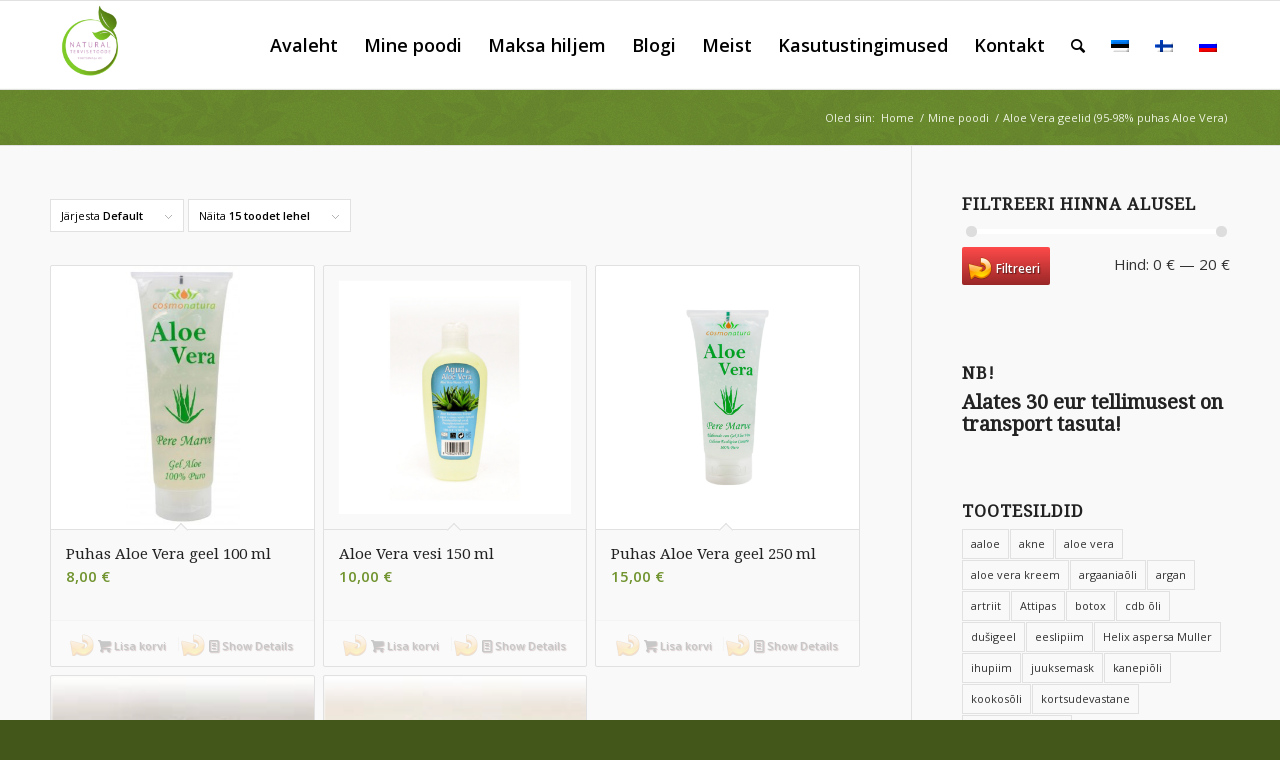

--- FILE ---
content_type: text/html; charset=UTF-8
request_url: https://naturaltervisetoode.ee/tootekategooria/aloe-vera-2/
body_size: 20900
content:
<!DOCTYPE html>
<html lang="et" class="html_stretched responsive av-preloader-disabled  html_header_top html_logo_left html_main_nav_header html_menu_right html_slim html_header_sticky html_header_shrinking html_mobile_menu_phone html_header_searchicon html_content_align_center html_header_unstick_top_disabled html_header_stretch_disabled html_av-submenu-hidden html_av-submenu-display-click html_av-overlay-side html_av-overlay-side-classic html_av-submenu-noclone html_entry_id_7828 av-cookies-no-cookie-consent av-no-preview av-default-lightbox html_text_menu_active av-mobile-menu-switch-default">
<head>
<meta charset="UTF-8" />


<!-- mobile setting -->
<meta name="viewport" content="width=device-width, initial-scale=1">

<!-- Scripts/CSS and wp_head hook -->
<meta name='robots' content='index, follow, max-image-preview:large, max-snippet:-1, max-video-preview:-1' />
	<style>img:is([sizes="auto" i], [sizes^="auto," i]) { contain-intrinsic-size: 3000px 1500px }</style>
	<link rel="alternate" hreflang="et" href="https://naturaltervisetoode.ee/tootekategooria/aloe-vera-2/" />
<link rel="alternate" hreflang="x-default" href="https://naturaltervisetoode.ee/tootekategooria/aloe-vera-2/" />
<style type="text/css">@font-face { font-family: 'star'; src: url('https://naturaltervisetoode.ee/wp-content/plugins/woocommerce/assets/fonts/star.eot'); src: url('https://naturaltervisetoode.ee/wp-content/plugins/woocommerce/assets/fonts/star.eot?#iefix') format('embedded-opentype'), 	  url('https://naturaltervisetoode.ee/wp-content/plugins/woocommerce/assets/fonts/star.woff') format('woff'), 	  url('https://naturaltervisetoode.ee/wp-content/plugins/woocommerce/assets/fonts/star.ttf') format('truetype'), 	  url('https://naturaltervisetoode.ee/wp-content/plugins/woocommerce/assets/fonts/star.svg#star') format('svg'); font-weight: normal; font-style: normal;  } @font-face { font-family: 'WooCommerce'; src: url('https://naturaltervisetoode.ee/wp-content/plugins/woocommerce/assets/fonts/WooCommerce.eot'); src: url('https://naturaltervisetoode.ee/wp-content/plugins/woocommerce/assets/fonts/WooCommerce.eot?#iefix') format('embedded-opentype'), 	  url('https://naturaltervisetoode.ee/wp-content/plugins/woocommerce/assets/fonts/WooCommerce.woff') format('woff'), 	  url('https://naturaltervisetoode.ee/wp-content/plugins/woocommerce/assets/fonts/WooCommerce.ttf') format('truetype'), 	  url('https://naturaltervisetoode.ee/wp-content/plugins/woocommerce/assets/fonts/WooCommerce.svg#WooCommerce') format('svg'); font-weight: normal; font-style: normal;  } </style>
	<!-- This site is optimized with the Yoast SEO plugin v26.6 - https://yoast.com/wordpress/plugins/seo/ -->
	<title>Aloe Vera geelid (95-98% puhas Aloe Vera) - Tervisetooted</title>
	<link rel="canonical" href="https://naturaltervisetoode.ee/tootekategooria/aloe-vera-2/" />
	<meta property="og:locale" content="et_EE" />
	<meta property="og:type" content="article" />
	<meta property="og:title" content="Aloe Vera geelid (95-98% puhas Aloe Vera) - Tervisetooted" />
	<meta property="og:url" content="https://naturaltervisetoode.ee/tootekategooria/aloe-vera-2/" />
	<meta property="og:site_name" content="Tervisetooted" />
	<meta name="twitter:card" content="summary_large_image" />
	<script type="application/ld+json" class="yoast-schema-graph">{"@context":"https://schema.org","@graph":[{"@type":"CollectionPage","@id":"https://naturaltervisetoode.ee/tootekategooria/aloe-vera-2/","url":"https://naturaltervisetoode.ee/tootekategooria/aloe-vera-2/","name":"Aloe Vera geelid (95-98% puhas Aloe Vera) - Tervisetooted","isPartOf":{"@id":"https://naturaltervisetoode.ee/#website"},"primaryImageOfPage":{"@id":"https://naturaltervisetoode.ee/tootekategooria/aloe-vera-2/#primaryimage"},"image":{"@id":"https://naturaltervisetoode.ee/tootekategooria/aloe-vera-2/#primaryimage"},"thumbnailUrl":"https://naturaltervisetoode.ee/wp-content/uploads/2020/06/aaloe-geel-100.jpg","breadcrumb":{"@id":"https://naturaltervisetoode.ee/tootekategooria/aloe-vera-2/#breadcrumb"},"inLanguage":"et"},{"@type":"ImageObject","inLanguage":"et","@id":"https://naturaltervisetoode.ee/tootekategooria/aloe-vera-2/#primaryimage","url":"https://naturaltervisetoode.ee/wp-content/uploads/2020/06/aaloe-geel-100.jpg","contentUrl":"https://naturaltervisetoode.ee/wp-content/uploads/2020/06/aaloe-geel-100.jpg","width":800,"height":800},{"@type":"BreadcrumbList","@id":"https://naturaltervisetoode.ee/tootekategooria/aloe-vera-2/#breadcrumb","itemListElement":[{"@type":"ListItem","position":1,"name":"Home","item":"https://naturaltervisetoode.ee/avaleht/"},{"@type":"ListItem","position":2,"name":"Aloe Vera geelid (95-98% puhas Aloe Vera)"}]},{"@type":"WebSite","@id":"https://naturaltervisetoode.ee/#website","url":"https://naturaltervisetoode.ee/","name":"Tervisetooted","description":"Looduslik kosmeetika ja tervisetooted","potentialAction":[{"@type":"SearchAction","target":{"@type":"EntryPoint","urlTemplate":"https://naturaltervisetoode.ee/?s={search_term_string}"},"query-input":{"@type":"PropertyValueSpecification","valueRequired":true,"valueName":"search_term_string"}}],"inLanguage":"et"}]}</script>
	<!-- / Yoast SEO plugin. -->


<link rel="alternate" type="application/rss+xml" title="Tervisetooted &raquo; RSS" href="https://naturaltervisetoode.ee/feed/" />
<link rel="alternate" type="application/rss+xml" title="Tervisetooted &raquo; Kommentaaride RSS" href="https://naturaltervisetoode.ee/comments/feed/" />
<link rel="alternate" type="application/rss+xml" title="Tervisetooted &raquo; Aloe Vera geelid (95-98% puhas Aloe Vera) Kategooria uudisevoog" href="https://naturaltervisetoode.ee/tootekategooria/aloe-vera-2/feed/" />

<!-- google webfont font replacement -->

			<script type='text/javascript'>

				(function() {

					/*	check if webfonts are disabled by user setting via cookie - or user must opt in.	*/
					var html = document.getElementsByTagName('html')[0];
					var cookie_check = html.className.indexOf('av-cookies-needs-opt-in') >= 0 || html.className.indexOf('av-cookies-can-opt-out') >= 0;
					var allow_continue = true;
					var silent_accept_cookie = html.className.indexOf('av-cookies-user-silent-accept') >= 0;

					if( cookie_check && ! silent_accept_cookie )
					{
						if( ! document.cookie.match(/aviaCookieConsent/) || html.className.indexOf('av-cookies-session-refused') >= 0 )
						{
							allow_continue = false;
						}
						else
						{
							if( ! document.cookie.match(/aviaPrivacyRefuseCookiesHideBar/) )
							{
								allow_continue = false;
							}
							else if( ! document.cookie.match(/aviaPrivacyEssentialCookiesEnabled/) )
							{
								allow_continue = false;
							}
							else if( document.cookie.match(/aviaPrivacyGoogleWebfontsDisabled/) )
							{
								allow_continue = false;
							}
						}
					}

					if( allow_continue )
					{
						var f = document.createElement('link');

						f.type 	= 'text/css';
						f.rel 	= 'stylesheet';
						f.href 	= 'https://fonts.googleapis.com/css?family=Droid+Serif%7COpen+Sans:400,600&display=auto';
						f.id 	= 'avia-google-webfont';

						document.getElementsByTagName('head')[0].appendChild(f);
					}
				})();

			</script>
			<script>
window._wpemojiSettings = {"baseUrl":"https:\/\/s.w.org\/images\/core\/emoji\/15.0.3\/72x72\/","ext":".png","svgUrl":"https:\/\/s.w.org\/images\/core\/emoji\/15.0.3\/svg\/","svgExt":".svg","source":{"concatemoji":"https:\/\/naturaltervisetoode.ee\/wp-includes\/js\/wp-emoji-release.min.js?ver=6.7.4"}};
/*! This file is auto-generated */
!function(i,n){var o,s,e;function c(e){try{var t={supportTests:e,timestamp:(new Date).valueOf()};sessionStorage.setItem(o,JSON.stringify(t))}catch(e){}}function p(e,t,n){e.clearRect(0,0,e.canvas.width,e.canvas.height),e.fillText(t,0,0);var t=new Uint32Array(e.getImageData(0,0,e.canvas.width,e.canvas.height).data),r=(e.clearRect(0,0,e.canvas.width,e.canvas.height),e.fillText(n,0,0),new Uint32Array(e.getImageData(0,0,e.canvas.width,e.canvas.height).data));return t.every(function(e,t){return e===r[t]})}function u(e,t,n){switch(t){case"flag":return n(e,"\ud83c\udff3\ufe0f\u200d\u26a7\ufe0f","\ud83c\udff3\ufe0f\u200b\u26a7\ufe0f")?!1:!n(e,"\ud83c\uddfa\ud83c\uddf3","\ud83c\uddfa\u200b\ud83c\uddf3")&&!n(e,"\ud83c\udff4\udb40\udc67\udb40\udc62\udb40\udc65\udb40\udc6e\udb40\udc67\udb40\udc7f","\ud83c\udff4\u200b\udb40\udc67\u200b\udb40\udc62\u200b\udb40\udc65\u200b\udb40\udc6e\u200b\udb40\udc67\u200b\udb40\udc7f");case"emoji":return!n(e,"\ud83d\udc26\u200d\u2b1b","\ud83d\udc26\u200b\u2b1b")}return!1}function f(e,t,n){var r="undefined"!=typeof WorkerGlobalScope&&self instanceof WorkerGlobalScope?new OffscreenCanvas(300,150):i.createElement("canvas"),a=r.getContext("2d",{willReadFrequently:!0}),o=(a.textBaseline="top",a.font="600 32px Arial",{});return e.forEach(function(e){o[e]=t(a,e,n)}),o}function t(e){var t=i.createElement("script");t.src=e,t.defer=!0,i.head.appendChild(t)}"undefined"!=typeof Promise&&(o="wpEmojiSettingsSupports",s=["flag","emoji"],n.supports={everything:!0,everythingExceptFlag:!0},e=new Promise(function(e){i.addEventListener("DOMContentLoaded",e,{once:!0})}),new Promise(function(t){var n=function(){try{var e=JSON.parse(sessionStorage.getItem(o));if("object"==typeof e&&"number"==typeof e.timestamp&&(new Date).valueOf()<e.timestamp+604800&&"object"==typeof e.supportTests)return e.supportTests}catch(e){}return null}();if(!n){if("undefined"!=typeof Worker&&"undefined"!=typeof OffscreenCanvas&&"undefined"!=typeof URL&&URL.createObjectURL&&"undefined"!=typeof Blob)try{var e="postMessage("+f.toString()+"("+[JSON.stringify(s),u.toString(),p.toString()].join(",")+"));",r=new Blob([e],{type:"text/javascript"}),a=new Worker(URL.createObjectURL(r),{name:"wpTestEmojiSupports"});return void(a.onmessage=function(e){c(n=e.data),a.terminate(),t(n)})}catch(e){}c(n=f(s,u,p))}t(n)}).then(function(e){for(var t in e)n.supports[t]=e[t],n.supports.everything=n.supports.everything&&n.supports[t],"flag"!==t&&(n.supports.everythingExceptFlag=n.supports.everythingExceptFlag&&n.supports[t]);n.supports.everythingExceptFlag=n.supports.everythingExceptFlag&&!n.supports.flag,n.DOMReady=!1,n.readyCallback=function(){n.DOMReady=!0}}).then(function(){return e}).then(function(){var e;n.supports.everything||(n.readyCallback(),(e=n.source||{}).concatemoji?t(e.concatemoji):e.wpemoji&&e.twemoji&&(t(e.twemoji),t(e.wpemoji)))}))}((window,document),window._wpemojiSettings);
</script>
<link rel='stylesheet' id='avia-grid-css' href='https://naturaltervisetoode.ee/wp-content/themes/enfold/css/grid.css?ver=6.0.8' type='text/css' media='all' />
<link rel='stylesheet' id='avia-base-css' href='https://naturaltervisetoode.ee/wp-content/themes/enfold/css/base.css?ver=6.0.8' type='text/css' media='all' />
<link rel='stylesheet' id='avia-layout-css' href='https://naturaltervisetoode.ee/wp-content/themes/enfold/css/layout.css?ver=6.0.8' type='text/css' media='all' />
<link rel='stylesheet' id='avia-module-audioplayer-css' href='https://naturaltervisetoode.ee/wp-content/themes/enfold/config-templatebuilder/avia-shortcodes/audio-player/audio-player.css?ver=6.0.8' type='text/css' media='all' />
<link rel='stylesheet' id='avia-module-blog-css' href='https://naturaltervisetoode.ee/wp-content/themes/enfold/config-templatebuilder/avia-shortcodes/blog/blog.css?ver=6.0.8' type='text/css' media='all' />
<link rel='stylesheet' id='avia-module-postslider-css' href='https://naturaltervisetoode.ee/wp-content/themes/enfold/config-templatebuilder/avia-shortcodes/postslider/postslider.css?ver=6.0.8' type='text/css' media='all' />
<link rel='stylesheet' id='avia-module-button-css' href='https://naturaltervisetoode.ee/wp-content/themes/enfold/config-templatebuilder/avia-shortcodes/buttons/buttons.css?ver=6.0.8' type='text/css' media='all' />
<link rel='stylesheet' id='avia-module-buttonrow-css' href='https://naturaltervisetoode.ee/wp-content/themes/enfold/config-templatebuilder/avia-shortcodes/buttonrow/buttonrow.css?ver=6.0.8' type='text/css' media='all' />
<link rel='stylesheet' id='avia-module-button-fullwidth-css' href='https://naturaltervisetoode.ee/wp-content/themes/enfold/config-templatebuilder/avia-shortcodes/buttons_fullwidth/buttons_fullwidth.css?ver=6.0.8' type='text/css' media='all' />
<link rel='stylesheet' id='avia-module-catalogue-css' href='https://naturaltervisetoode.ee/wp-content/themes/enfold/config-templatebuilder/avia-shortcodes/catalogue/catalogue.css?ver=6.0.8' type='text/css' media='all' />
<link rel='stylesheet' id='avia-module-comments-css' href='https://naturaltervisetoode.ee/wp-content/themes/enfold/config-templatebuilder/avia-shortcodes/comments/comments.css?ver=6.0.8' type='text/css' media='all' />
<link rel='stylesheet' id='avia-module-contact-css' href='https://naturaltervisetoode.ee/wp-content/themes/enfold/config-templatebuilder/avia-shortcodes/contact/contact.css?ver=6.0.8' type='text/css' media='all' />
<link rel='stylesheet' id='avia-module-slideshow-css' href='https://naturaltervisetoode.ee/wp-content/themes/enfold/config-templatebuilder/avia-shortcodes/slideshow/slideshow.css?ver=6.0.8' type='text/css' media='all' />
<link rel='stylesheet' id='avia-module-slideshow-contentpartner-css' href='https://naturaltervisetoode.ee/wp-content/themes/enfold/config-templatebuilder/avia-shortcodes/contentslider/contentslider.css?ver=6.0.8' type='text/css' media='all' />
<link rel='stylesheet' id='avia-module-countdown-css' href='https://naturaltervisetoode.ee/wp-content/themes/enfold/config-templatebuilder/avia-shortcodes/countdown/countdown.css?ver=6.0.8' type='text/css' media='all' />
<link rel='stylesheet' id='avia-module-dynamic-field-css' href='https://naturaltervisetoode.ee/wp-content/themes/enfold/config-templatebuilder/avia-shortcodes/dynamic_field/dynamic_field.css?ver=6.0.8' type='text/css' media='all' />
<link rel='stylesheet' id='avia-module-gallery-css' href='https://naturaltervisetoode.ee/wp-content/themes/enfold/config-templatebuilder/avia-shortcodes/gallery/gallery.css?ver=6.0.8' type='text/css' media='all' />
<link rel='stylesheet' id='avia-module-gallery-hor-css' href='https://naturaltervisetoode.ee/wp-content/themes/enfold/config-templatebuilder/avia-shortcodes/gallery_horizontal/gallery_horizontal.css?ver=6.0.8' type='text/css' media='all' />
<link rel='stylesheet' id='avia-module-maps-css' href='https://naturaltervisetoode.ee/wp-content/themes/enfold/config-templatebuilder/avia-shortcodes/google_maps/google_maps.css?ver=6.0.8' type='text/css' media='all' />
<link rel='stylesheet' id='avia-module-gridrow-css' href='https://naturaltervisetoode.ee/wp-content/themes/enfold/config-templatebuilder/avia-shortcodes/grid_row/grid_row.css?ver=6.0.8' type='text/css' media='all' />
<link rel='stylesheet' id='avia-module-heading-css' href='https://naturaltervisetoode.ee/wp-content/themes/enfold/config-templatebuilder/avia-shortcodes/heading/heading.css?ver=6.0.8' type='text/css' media='all' />
<link rel='stylesheet' id='avia-module-rotator-css' href='https://naturaltervisetoode.ee/wp-content/themes/enfold/config-templatebuilder/avia-shortcodes/headline_rotator/headline_rotator.css?ver=6.0.8' type='text/css' media='all' />
<link rel='stylesheet' id='avia-module-hr-css' href='https://naturaltervisetoode.ee/wp-content/themes/enfold/config-templatebuilder/avia-shortcodes/hr/hr.css?ver=6.0.8' type='text/css' media='all' />
<link rel='stylesheet' id='avia-module-icon-css' href='https://naturaltervisetoode.ee/wp-content/themes/enfold/config-templatebuilder/avia-shortcodes/icon/icon.css?ver=6.0.8' type='text/css' media='all' />
<link rel='stylesheet' id='avia-module-icon-circles-css' href='https://naturaltervisetoode.ee/wp-content/themes/enfold/config-templatebuilder/avia-shortcodes/icon_circles/icon_circles.css?ver=6.0.8' type='text/css' media='all' />
<link rel='stylesheet' id='avia-module-iconbox-css' href='https://naturaltervisetoode.ee/wp-content/themes/enfold/config-templatebuilder/avia-shortcodes/iconbox/iconbox.css?ver=6.0.8' type='text/css' media='all' />
<link rel='stylesheet' id='avia-module-icongrid-css' href='https://naturaltervisetoode.ee/wp-content/themes/enfold/config-templatebuilder/avia-shortcodes/icongrid/icongrid.css?ver=6.0.8' type='text/css' media='all' />
<link rel='stylesheet' id='avia-module-iconlist-css' href='https://naturaltervisetoode.ee/wp-content/themes/enfold/config-templatebuilder/avia-shortcodes/iconlist/iconlist.css?ver=6.0.8' type='text/css' media='all' />
<link rel='stylesheet' id='avia-module-image-css' href='https://naturaltervisetoode.ee/wp-content/themes/enfold/config-templatebuilder/avia-shortcodes/image/image.css?ver=6.0.8' type='text/css' media='all' />
<link rel='stylesheet' id='avia-module-image-diff-css' href='https://naturaltervisetoode.ee/wp-content/themes/enfold/config-templatebuilder/avia-shortcodes/image_diff/image_diff.css?ver=6.0.8' type='text/css' media='all' />
<link rel='stylesheet' id='avia-module-hotspot-css' href='https://naturaltervisetoode.ee/wp-content/themes/enfold/config-templatebuilder/avia-shortcodes/image_hotspots/image_hotspots.css?ver=6.0.8' type='text/css' media='all' />
<link rel='stylesheet' id='avia-module-sc-lottie-animation-css' href='https://naturaltervisetoode.ee/wp-content/themes/enfold/config-templatebuilder/avia-shortcodes/lottie_animation/lottie_animation.css?ver=6.0.8' type='text/css' media='all' />
<link rel='stylesheet' id='avia-module-magazine-css' href='https://naturaltervisetoode.ee/wp-content/themes/enfold/config-templatebuilder/avia-shortcodes/magazine/magazine.css?ver=6.0.8' type='text/css' media='all' />
<link rel='stylesheet' id='avia-module-masonry-css' href='https://naturaltervisetoode.ee/wp-content/themes/enfold/config-templatebuilder/avia-shortcodes/masonry_entries/masonry_entries.css?ver=6.0.8' type='text/css' media='all' />
<link rel='stylesheet' id='avia-siteloader-css' href='https://naturaltervisetoode.ee/wp-content/themes/enfold/css/avia-snippet-site-preloader.css?ver=6.0.8' type='text/css' media='all' />
<link rel='stylesheet' id='avia-module-menu-css' href='https://naturaltervisetoode.ee/wp-content/themes/enfold/config-templatebuilder/avia-shortcodes/menu/menu.css?ver=6.0.8' type='text/css' media='all' />
<link rel='stylesheet' id='avia-module-notification-css' href='https://naturaltervisetoode.ee/wp-content/themes/enfold/config-templatebuilder/avia-shortcodes/notification/notification.css?ver=6.0.8' type='text/css' media='all' />
<link rel='stylesheet' id='avia-module-numbers-css' href='https://naturaltervisetoode.ee/wp-content/themes/enfold/config-templatebuilder/avia-shortcodes/numbers/numbers.css?ver=6.0.8' type='text/css' media='all' />
<link rel='stylesheet' id='avia-module-portfolio-css' href='https://naturaltervisetoode.ee/wp-content/themes/enfold/config-templatebuilder/avia-shortcodes/portfolio/portfolio.css?ver=6.0.8' type='text/css' media='all' />
<link rel='stylesheet' id='avia-module-post-metadata-css' href='https://naturaltervisetoode.ee/wp-content/themes/enfold/config-templatebuilder/avia-shortcodes/post_metadata/post_metadata.css?ver=6.0.8' type='text/css' media='all' />
<link rel='stylesheet' id='avia-module-progress-bar-css' href='https://naturaltervisetoode.ee/wp-content/themes/enfold/config-templatebuilder/avia-shortcodes/progressbar/progressbar.css?ver=6.0.8' type='text/css' media='all' />
<link rel='stylesheet' id='avia-module-promobox-css' href='https://naturaltervisetoode.ee/wp-content/themes/enfold/config-templatebuilder/avia-shortcodes/promobox/promobox.css?ver=6.0.8' type='text/css' media='all' />
<link rel='stylesheet' id='avia-sc-search-css' href='https://naturaltervisetoode.ee/wp-content/themes/enfold/config-templatebuilder/avia-shortcodes/search/search.css?ver=6.0.8' type='text/css' media='all' />
<link rel='stylesheet' id='avia-module-slideshow-accordion-css' href='https://naturaltervisetoode.ee/wp-content/themes/enfold/config-templatebuilder/avia-shortcodes/slideshow_accordion/slideshow_accordion.css?ver=6.0.8' type='text/css' media='all' />
<link rel='stylesheet' id='avia-module-slideshow-feature-image-css' href='https://naturaltervisetoode.ee/wp-content/themes/enfold/config-templatebuilder/avia-shortcodes/slideshow_feature_image/slideshow_feature_image.css?ver=6.0.8' type='text/css' media='all' />
<link rel='stylesheet' id='avia-module-slideshow-fullsize-css' href='https://naturaltervisetoode.ee/wp-content/themes/enfold/config-templatebuilder/avia-shortcodes/slideshow_fullsize/slideshow_fullsize.css?ver=6.0.8' type='text/css' media='all' />
<link rel='stylesheet' id='avia-module-slideshow-fullscreen-css' href='https://naturaltervisetoode.ee/wp-content/themes/enfold/config-templatebuilder/avia-shortcodes/slideshow_fullscreen/slideshow_fullscreen.css?ver=6.0.8' type='text/css' media='all' />
<link rel='stylesheet' id='avia-module-slideshow-ls-css' href='https://naturaltervisetoode.ee/wp-content/themes/enfold/config-templatebuilder/avia-shortcodes/slideshow_layerslider/slideshow_layerslider.css?ver=6.0.8' type='text/css' media='all' />
<link rel='stylesheet' id='avia-module-social-css' href='https://naturaltervisetoode.ee/wp-content/themes/enfold/config-templatebuilder/avia-shortcodes/social_share/social_share.css?ver=6.0.8' type='text/css' media='all' />
<link rel='stylesheet' id='avia-module-tabsection-css' href='https://naturaltervisetoode.ee/wp-content/themes/enfold/config-templatebuilder/avia-shortcodes/tab_section/tab_section.css?ver=6.0.8' type='text/css' media='all' />
<link rel='stylesheet' id='avia-module-table-css' href='https://naturaltervisetoode.ee/wp-content/themes/enfold/config-templatebuilder/avia-shortcodes/table/table.css?ver=6.0.8' type='text/css' media='all' />
<link rel='stylesheet' id='avia-module-tabs-css' href='https://naturaltervisetoode.ee/wp-content/themes/enfold/config-templatebuilder/avia-shortcodes/tabs/tabs.css?ver=6.0.8' type='text/css' media='all' />
<link rel='stylesheet' id='avia-module-team-css' href='https://naturaltervisetoode.ee/wp-content/themes/enfold/config-templatebuilder/avia-shortcodes/team/team.css?ver=6.0.8' type='text/css' media='all' />
<link rel='stylesheet' id='avia-module-testimonials-css' href='https://naturaltervisetoode.ee/wp-content/themes/enfold/config-templatebuilder/avia-shortcodes/testimonials/testimonials.css?ver=6.0.8' type='text/css' media='all' />
<link rel='stylesheet' id='avia-module-timeline-css' href='https://naturaltervisetoode.ee/wp-content/themes/enfold/config-templatebuilder/avia-shortcodes/timeline/timeline.css?ver=6.0.8' type='text/css' media='all' />
<link rel='stylesheet' id='avia-module-toggles-css' href='https://naturaltervisetoode.ee/wp-content/themes/enfold/config-templatebuilder/avia-shortcodes/toggles/toggles.css?ver=6.0.8' type='text/css' media='all' />
<link rel='stylesheet' id='avia-module-video-css' href='https://naturaltervisetoode.ee/wp-content/themes/enfold/config-templatebuilder/avia-shortcodes/video/video.css?ver=6.0.8' type='text/css' media='all' />
<link rel='stylesheet' id='avia-scs-css' href='https://naturaltervisetoode.ee/wp-content/themes/enfold/css/shortcodes.css?ver=6.0.8' type='text/css' media='all' />
<link rel='stylesheet' id='avia-woocommerce-css-css' href='https://naturaltervisetoode.ee/wp-content/themes/enfold/config-woocommerce/woocommerce-mod.css?ver=6.0.8' type='text/css' media='all' />
<style id='wp-emoji-styles-inline-css' type='text/css'>

	img.wp-smiley, img.emoji {
		display: inline !important;
		border: none !important;
		box-shadow: none !important;
		height: 1em !important;
		width: 1em !important;
		margin: 0 0.07em !important;
		vertical-align: -0.1em !important;
		background: none !important;
		padding: 0 !important;
	}
</style>
<link rel='stylesheet' id='wp-block-library-css' href='https://naturaltervisetoode.ee/wp-includes/css/dist/block-library/style.min.css?ver=6.7.4' type='text/css' media='all' />
<style id='global-styles-inline-css' type='text/css'>
:root{--wp--preset--aspect-ratio--square: 1;--wp--preset--aspect-ratio--4-3: 4/3;--wp--preset--aspect-ratio--3-4: 3/4;--wp--preset--aspect-ratio--3-2: 3/2;--wp--preset--aspect-ratio--2-3: 2/3;--wp--preset--aspect-ratio--16-9: 16/9;--wp--preset--aspect-ratio--9-16: 9/16;--wp--preset--color--black: #000000;--wp--preset--color--cyan-bluish-gray: #abb8c3;--wp--preset--color--white: #ffffff;--wp--preset--color--pale-pink: #f78da7;--wp--preset--color--vivid-red: #cf2e2e;--wp--preset--color--luminous-vivid-orange: #ff6900;--wp--preset--color--luminous-vivid-amber: #fcb900;--wp--preset--color--light-green-cyan: #7bdcb5;--wp--preset--color--vivid-green-cyan: #00d084;--wp--preset--color--pale-cyan-blue: #8ed1fc;--wp--preset--color--vivid-cyan-blue: #0693e3;--wp--preset--color--vivid-purple: #9b51e0;--wp--preset--color--metallic-red: #b02b2c;--wp--preset--color--maximum-yellow-red: #edae44;--wp--preset--color--yellow-sun: #eeee22;--wp--preset--color--palm-leaf: #83a846;--wp--preset--color--aero: #7bb0e7;--wp--preset--color--old-lavender: #745f7e;--wp--preset--color--steel-teal: #5f8789;--wp--preset--color--raspberry-pink: #d65799;--wp--preset--color--medium-turquoise: #4ecac2;--wp--preset--gradient--vivid-cyan-blue-to-vivid-purple: linear-gradient(135deg,rgba(6,147,227,1) 0%,rgb(155,81,224) 100%);--wp--preset--gradient--light-green-cyan-to-vivid-green-cyan: linear-gradient(135deg,rgb(122,220,180) 0%,rgb(0,208,130) 100%);--wp--preset--gradient--luminous-vivid-amber-to-luminous-vivid-orange: linear-gradient(135deg,rgba(252,185,0,1) 0%,rgba(255,105,0,1) 100%);--wp--preset--gradient--luminous-vivid-orange-to-vivid-red: linear-gradient(135deg,rgba(255,105,0,1) 0%,rgb(207,46,46) 100%);--wp--preset--gradient--very-light-gray-to-cyan-bluish-gray: linear-gradient(135deg,rgb(238,238,238) 0%,rgb(169,184,195) 100%);--wp--preset--gradient--cool-to-warm-spectrum: linear-gradient(135deg,rgb(74,234,220) 0%,rgb(151,120,209) 20%,rgb(207,42,186) 40%,rgb(238,44,130) 60%,rgb(251,105,98) 80%,rgb(254,248,76) 100%);--wp--preset--gradient--blush-light-purple: linear-gradient(135deg,rgb(255,206,236) 0%,rgb(152,150,240) 100%);--wp--preset--gradient--blush-bordeaux: linear-gradient(135deg,rgb(254,205,165) 0%,rgb(254,45,45) 50%,rgb(107,0,62) 100%);--wp--preset--gradient--luminous-dusk: linear-gradient(135deg,rgb(255,203,112) 0%,rgb(199,81,192) 50%,rgb(65,88,208) 100%);--wp--preset--gradient--pale-ocean: linear-gradient(135deg,rgb(255,245,203) 0%,rgb(182,227,212) 50%,rgb(51,167,181) 100%);--wp--preset--gradient--electric-grass: linear-gradient(135deg,rgb(202,248,128) 0%,rgb(113,206,126) 100%);--wp--preset--gradient--midnight: linear-gradient(135deg,rgb(2,3,129) 0%,rgb(40,116,252) 100%);--wp--preset--font-size--small: 1rem;--wp--preset--font-size--medium: 1.125rem;--wp--preset--font-size--large: 1.75rem;--wp--preset--font-size--x-large: clamp(1.75rem, 3vw, 2.25rem);--wp--preset--spacing--20: 0.44rem;--wp--preset--spacing--30: 0.67rem;--wp--preset--spacing--40: 1rem;--wp--preset--spacing--50: 1.5rem;--wp--preset--spacing--60: 2.25rem;--wp--preset--spacing--70: 3.38rem;--wp--preset--spacing--80: 5.06rem;--wp--preset--shadow--natural: 6px 6px 9px rgba(0, 0, 0, 0.2);--wp--preset--shadow--deep: 12px 12px 50px rgba(0, 0, 0, 0.4);--wp--preset--shadow--sharp: 6px 6px 0px rgba(0, 0, 0, 0.2);--wp--preset--shadow--outlined: 6px 6px 0px -3px rgba(255, 255, 255, 1), 6px 6px rgba(0, 0, 0, 1);--wp--preset--shadow--crisp: 6px 6px 0px rgba(0, 0, 0, 1);}:root { --wp--style--global--content-size: 800px;--wp--style--global--wide-size: 1130px; }:where(body) { margin: 0; }.wp-site-blocks > .alignleft { float: left; margin-right: 2em; }.wp-site-blocks > .alignright { float: right; margin-left: 2em; }.wp-site-blocks > .aligncenter { justify-content: center; margin-left: auto; margin-right: auto; }:where(.is-layout-flex){gap: 0.5em;}:where(.is-layout-grid){gap: 0.5em;}.is-layout-flow > .alignleft{float: left;margin-inline-start: 0;margin-inline-end: 2em;}.is-layout-flow > .alignright{float: right;margin-inline-start: 2em;margin-inline-end: 0;}.is-layout-flow > .aligncenter{margin-left: auto !important;margin-right: auto !important;}.is-layout-constrained > .alignleft{float: left;margin-inline-start: 0;margin-inline-end: 2em;}.is-layout-constrained > .alignright{float: right;margin-inline-start: 2em;margin-inline-end: 0;}.is-layout-constrained > .aligncenter{margin-left: auto !important;margin-right: auto !important;}.is-layout-constrained > :where(:not(.alignleft):not(.alignright):not(.alignfull)){max-width: var(--wp--style--global--content-size);margin-left: auto !important;margin-right: auto !important;}.is-layout-constrained > .alignwide{max-width: var(--wp--style--global--wide-size);}body .is-layout-flex{display: flex;}.is-layout-flex{flex-wrap: wrap;align-items: center;}.is-layout-flex > :is(*, div){margin: 0;}body .is-layout-grid{display: grid;}.is-layout-grid > :is(*, div){margin: 0;}body{padding-top: 0px;padding-right: 0px;padding-bottom: 0px;padding-left: 0px;}a:where(:not(.wp-element-button)){text-decoration: underline;}:root :where(.wp-element-button, .wp-block-button__link){background-color: #32373c;border-width: 0;color: #fff;font-family: inherit;font-size: inherit;line-height: inherit;padding: calc(0.667em + 2px) calc(1.333em + 2px);text-decoration: none;}.has-black-color{color: var(--wp--preset--color--black) !important;}.has-cyan-bluish-gray-color{color: var(--wp--preset--color--cyan-bluish-gray) !important;}.has-white-color{color: var(--wp--preset--color--white) !important;}.has-pale-pink-color{color: var(--wp--preset--color--pale-pink) !important;}.has-vivid-red-color{color: var(--wp--preset--color--vivid-red) !important;}.has-luminous-vivid-orange-color{color: var(--wp--preset--color--luminous-vivid-orange) !important;}.has-luminous-vivid-amber-color{color: var(--wp--preset--color--luminous-vivid-amber) !important;}.has-light-green-cyan-color{color: var(--wp--preset--color--light-green-cyan) !important;}.has-vivid-green-cyan-color{color: var(--wp--preset--color--vivid-green-cyan) !important;}.has-pale-cyan-blue-color{color: var(--wp--preset--color--pale-cyan-blue) !important;}.has-vivid-cyan-blue-color{color: var(--wp--preset--color--vivid-cyan-blue) !important;}.has-vivid-purple-color{color: var(--wp--preset--color--vivid-purple) !important;}.has-metallic-red-color{color: var(--wp--preset--color--metallic-red) !important;}.has-maximum-yellow-red-color{color: var(--wp--preset--color--maximum-yellow-red) !important;}.has-yellow-sun-color{color: var(--wp--preset--color--yellow-sun) !important;}.has-palm-leaf-color{color: var(--wp--preset--color--palm-leaf) !important;}.has-aero-color{color: var(--wp--preset--color--aero) !important;}.has-old-lavender-color{color: var(--wp--preset--color--old-lavender) !important;}.has-steel-teal-color{color: var(--wp--preset--color--steel-teal) !important;}.has-raspberry-pink-color{color: var(--wp--preset--color--raspberry-pink) !important;}.has-medium-turquoise-color{color: var(--wp--preset--color--medium-turquoise) !important;}.has-black-background-color{background-color: var(--wp--preset--color--black) !important;}.has-cyan-bluish-gray-background-color{background-color: var(--wp--preset--color--cyan-bluish-gray) !important;}.has-white-background-color{background-color: var(--wp--preset--color--white) !important;}.has-pale-pink-background-color{background-color: var(--wp--preset--color--pale-pink) !important;}.has-vivid-red-background-color{background-color: var(--wp--preset--color--vivid-red) !important;}.has-luminous-vivid-orange-background-color{background-color: var(--wp--preset--color--luminous-vivid-orange) !important;}.has-luminous-vivid-amber-background-color{background-color: var(--wp--preset--color--luminous-vivid-amber) !important;}.has-light-green-cyan-background-color{background-color: var(--wp--preset--color--light-green-cyan) !important;}.has-vivid-green-cyan-background-color{background-color: var(--wp--preset--color--vivid-green-cyan) !important;}.has-pale-cyan-blue-background-color{background-color: var(--wp--preset--color--pale-cyan-blue) !important;}.has-vivid-cyan-blue-background-color{background-color: var(--wp--preset--color--vivid-cyan-blue) !important;}.has-vivid-purple-background-color{background-color: var(--wp--preset--color--vivid-purple) !important;}.has-metallic-red-background-color{background-color: var(--wp--preset--color--metallic-red) !important;}.has-maximum-yellow-red-background-color{background-color: var(--wp--preset--color--maximum-yellow-red) !important;}.has-yellow-sun-background-color{background-color: var(--wp--preset--color--yellow-sun) !important;}.has-palm-leaf-background-color{background-color: var(--wp--preset--color--palm-leaf) !important;}.has-aero-background-color{background-color: var(--wp--preset--color--aero) !important;}.has-old-lavender-background-color{background-color: var(--wp--preset--color--old-lavender) !important;}.has-steel-teal-background-color{background-color: var(--wp--preset--color--steel-teal) !important;}.has-raspberry-pink-background-color{background-color: var(--wp--preset--color--raspberry-pink) !important;}.has-medium-turquoise-background-color{background-color: var(--wp--preset--color--medium-turquoise) !important;}.has-black-border-color{border-color: var(--wp--preset--color--black) !important;}.has-cyan-bluish-gray-border-color{border-color: var(--wp--preset--color--cyan-bluish-gray) !important;}.has-white-border-color{border-color: var(--wp--preset--color--white) !important;}.has-pale-pink-border-color{border-color: var(--wp--preset--color--pale-pink) !important;}.has-vivid-red-border-color{border-color: var(--wp--preset--color--vivid-red) !important;}.has-luminous-vivid-orange-border-color{border-color: var(--wp--preset--color--luminous-vivid-orange) !important;}.has-luminous-vivid-amber-border-color{border-color: var(--wp--preset--color--luminous-vivid-amber) !important;}.has-light-green-cyan-border-color{border-color: var(--wp--preset--color--light-green-cyan) !important;}.has-vivid-green-cyan-border-color{border-color: var(--wp--preset--color--vivid-green-cyan) !important;}.has-pale-cyan-blue-border-color{border-color: var(--wp--preset--color--pale-cyan-blue) !important;}.has-vivid-cyan-blue-border-color{border-color: var(--wp--preset--color--vivid-cyan-blue) !important;}.has-vivid-purple-border-color{border-color: var(--wp--preset--color--vivid-purple) !important;}.has-metallic-red-border-color{border-color: var(--wp--preset--color--metallic-red) !important;}.has-maximum-yellow-red-border-color{border-color: var(--wp--preset--color--maximum-yellow-red) !important;}.has-yellow-sun-border-color{border-color: var(--wp--preset--color--yellow-sun) !important;}.has-palm-leaf-border-color{border-color: var(--wp--preset--color--palm-leaf) !important;}.has-aero-border-color{border-color: var(--wp--preset--color--aero) !important;}.has-old-lavender-border-color{border-color: var(--wp--preset--color--old-lavender) !important;}.has-steel-teal-border-color{border-color: var(--wp--preset--color--steel-teal) !important;}.has-raspberry-pink-border-color{border-color: var(--wp--preset--color--raspberry-pink) !important;}.has-medium-turquoise-border-color{border-color: var(--wp--preset--color--medium-turquoise) !important;}.has-vivid-cyan-blue-to-vivid-purple-gradient-background{background: var(--wp--preset--gradient--vivid-cyan-blue-to-vivid-purple) !important;}.has-light-green-cyan-to-vivid-green-cyan-gradient-background{background: var(--wp--preset--gradient--light-green-cyan-to-vivid-green-cyan) !important;}.has-luminous-vivid-amber-to-luminous-vivid-orange-gradient-background{background: var(--wp--preset--gradient--luminous-vivid-amber-to-luminous-vivid-orange) !important;}.has-luminous-vivid-orange-to-vivid-red-gradient-background{background: var(--wp--preset--gradient--luminous-vivid-orange-to-vivid-red) !important;}.has-very-light-gray-to-cyan-bluish-gray-gradient-background{background: var(--wp--preset--gradient--very-light-gray-to-cyan-bluish-gray) !important;}.has-cool-to-warm-spectrum-gradient-background{background: var(--wp--preset--gradient--cool-to-warm-spectrum) !important;}.has-blush-light-purple-gradient-background{background: var(--wp--preset--gradient--blush-light-purple) !important;}.has-blush-bordeaux-gradient-background{background: var(--wp--preset--gradient--blush-bordeaux) !important;}.has-luminous-dusk-gradient-background{background: var(--wp--preset--gradient--luminous-dusk) !important;}.has-pale-ocean-gradient-background{background: var(--wp--preset--gradient--pale-ocean) !important;}.has-electric-grass-gradient-background{background: var(--wp--preset--gradient--electric-grass) !important;}.has-midnight-gradient-background{background: var(--wp--preset--gradient--midnight) !important;}.has-small-font-size{font-size: var(--wp--preset--font-size--small) !important;}.has-medium-font-size{font-size: var(--wp--preset--font-size--medium) !important;}.has-large-font-size{font-size: var(--wp--preset--font-size--large) !important;}.has-x-large-font-size{font-size: var(--wp--preset--font-size--x-large) !important;}
:where(.wp-block-post-template.is-layout-flex){gap: 1.25em;}:where(.wp-block-post-template.is-layout-grid){gap: 1.25em;}
:where(.wp-block-columns.is-layout-flex){gap: 2em;}:where(.wp-block-columns.is-layout-grid){gap: 2em;}
:root :where(.wp-block-pullquote){font-size: 1.5em;line-height: 1.6;}
</style>
<link rel='stylesheet' id='wcml-dropdown-0-css' href='//naturaltervisetoode.ee/wp-content/plugins/woocommerce-multilingual/templates/currency-switchers/legacy-dropdown/style.css?ver=5.5.3.1' type='text/css' media='all' />
<style id='woocommerce-inline-inline-css' type='text/css'>
.woocommerce form .form-row .required { visibility: visible; }
</style>
<link rel='stylesheet' id='wpml-legacy-dropdown-0-css' href='https://naturaltervisetoode.ee/wp-content/plugins/sitepress-multilingual-cms/templates/language-switchers/legacy-dropdown/style.min.css?ver=1' type='text/css' media='all' />
<style id='wpml-legacy-dropdown-0-inline-css' type='text/css'>
.wpml-ls-statics-shortcode_actions, .wpml-ls-statics-shortcode_actions .wpml-ls-sub-menu, .wpml-ls-statics-shortcode_actions a {border-color:#EEEEEE;}.wpml-ls-statics-shortcode_actions a, .wpml-ls-statics-shortcode_actions .wpml-ls-sub-menu a, .wpml-ls-statics-shortcode_actions .wpml-ls-sub-menu a:link, .wpml-ls-statics-shortcode_actions li:not(.wpml-ls-current-language) .wpml-ls-link, .wpml-ls-statics-shortcode_actions li:not(.wpml-ls-current-language) .wpml-ls-link:link {color:#444444;background-color:#ffffff;}.wpml-ls-statics-shortcode_actions .wpml-ls-sub-menu a:hover,.wpml-ls-statics-shortcode_actions .wpml-ls-sub-menu a:focus, .wpml-ls-statics-shortcode_actions .wpml-ls-sub-menu a:link:hover, .wpml-ls-statics-shortcode_actions .wpml-ls-sub-menu a:link:focus {color:#000000;background-color:#eeeeee;}.wpml-ls-statics-shortcode_actions .wpml-ls-current-language > a {color:#444444;background-color:#ffffff;}.wpml-ls-statics-shortcode_actions .wpml-ls-current-language:hover>a, .wpml-ls-statics-shortcode_actions .wpml-ls-current-language>a:focus {color:#000000;background-color:#eeeeee;}
#lang_sel img, #lang_sel_list img, #lang_sel_footer img { display: inline; }
</style>
<link rel='stylesheet' id='mc4wp-form-themes-css' href='https://naturaltervisetoode.ee/wp-content/plugins/mailchimp-for-wp/assets/css/form-themes.css?ver=4.10.9' type='text/css' media='all' />
<link rel='stylesheet' id='montonio-style-css' href='https://naturaltervisetoode.ee/wp-content/plugins/montonio-for-woocommerce/assets/css/montonio-style.css?ver=9.3.0' type='text/css' media='all' />
<link rel='stylesheet' id='cms-navigation-style-base-css' href='https://naturaltervisetoode.ee/wp-content/plugins/wpml-cms-nav/res/css/cms-navigation-base.css?ver=1.5.6' type='text/css' media='screen' />
<link rel='stylesheet' id='cms-navigation-style-css' href='https://naturaltervisetoode.ee/wp-content/plugins/wpml-cms-nav/res/css/cms-navigation.css?ver=1.5.6' type='text/css' media='screen' />
<link rel='stylesheet' id='brands-styles-css' href='https://naturaltervisetoode.ee/wp-content/plugins/woocommerce/assets/css/brands.css?ver=10.3.7' type='text/css' media='all' />
<link rel='stylesheet' id='avia-fold-unfold-css' href='https://naturaltervisetoode.ee/wp-content/themes/enfold/css/avia-snippet-fold-unfold.css?ver=6.0.8' type='text/css' media='all' />
<link rel='stylesheet' id='avia-popup-css-css' href='https://naturaltervisetoode.ee/wp-content/themes/enfold/js/aviapopup/magnific-popup.min.css?ver=6.0.8' type='text/css' media='screen' />
<link rel='stylesheet' id='avia-lightbox-css' href='https://naturaltervisetoode.ee/wp-content/themes/enfold/css/avia-snippet-lightbox.css?ver=6.0.8' type='text/css' media='screen' />
<link rel='stylesheet' id='avia-widget-css-css' href='https://naturaltervisetoode.ee/wp-content/themes/enfold/css/avia-snippet-widget.css?ver=6.0.8' type='text/css' media='screen' />
<link rel='stylesheet' id='avia-dynamic-css' href='https://naturaltervisetoode.ee/wp-content/uploads/dynamic_avia/enfold.css?ver=695ec50ea44b4' type='text/css' media='all' />
<link rel='stylesheet' id='avia-custom-css' href='https://naturaltervisetoode.ee/wp-content/themes/enfold/css/custom.css?ver=6.0.8' type='text/css' media='all' />
<link rel='stylesheet' id='avia-wpml-css' href='https://naturaltervisetoode.ee/wp-content/themes/enfold/config-wpml/wpml-mod.css?ver=6.0.8' type='text/css' media='all' />
<link rel='stylesheet' id='avia-gravity-css' href='https://naturaltervisetoode.ee/wp-content/themes/enfold/config-gravityforms/gravity-mod.css?ver=6.0.8' type='text/css' media='screen' />
<script src="https://naturaltervisetoode.ee/wp-includes/js/jquery/jquery.min.js?ver=3.7.1" id="jquery-core-js"></script>
<script src="https://naturaltervisetoode.ee/wp-includes/js/jquery/jquery-migrate.min.js?ver=3.4.1" id="jquery-migrate-js"></script>
<script src="https://naturaltervisetoode.ee/wp-content/plugins/woocommerce/assets/js/js-cookie/js.cookie.min.js?ver=2.1.4-wc.10.3.7" id="wc-js-cookie-js" defer data-wp-strategy="defer"></script>
<script id="wc-cart-fragments-js-extra">
var wc_cart_fragments_params = {"ajax_url":"\/wp-admin\/admin-ajax.php","wc_ajax_url":"\/?wc-ajax=%%endpoint%%","cart_hash_key":"wc_cart_hash_4f546b78d8a56f87b08e64c8eadc6954-et","fragment_name":"wc_fragments_4f546b78d8a56f87b08e64c8eadc6954","request_timeout":"5000"};
</script>
<script src="https://naturaltervisetoode.ee/wp-content/plugins/woocommerce/assets/js/frontend/cart-fragments.min.js?ver=10.3.7" id="wc-cart-fragments-js" defer data-wp-strategy="defer"></script>
<script src="https://naturaltervisetoode.ee/wp-content/plugins/woocommerce/assets/js/jquery-blockui/jquery.blockUI.min.js?ver=2.7.0-wc.10.3.7" id="wc-jquery-blockui-js" defer data-wp-strategy="defer"></script>
<script id="wc-add-to-cart-js-extra">
var wc_add_to_cart_params = {"ajax_url":"\/wp-admin\/admin-ajax.php","wc_ajax_url":"\/?wc-ajax=%%endpoint%%","i18n_view_cart":"Vaata ostukorvi","cart_url":"https:\/\/naturaltervisetoode.ee\/ostukorv\/","is_cart":"","cart_redirect_after_add":"no"};
</script>
<script src="https://naturaltervisetoode.ee/wp-content/plugins/woocommerce/assets/js/frontend/add-to-cart.min.js?ver=10.3.7" id="wc-add-to-cart-js" defer data-wp-strategy="defer"></script>
<script id="woocommerce-js-extra">
var woocommerce_params = {"ajax_url":"\/wp-admin\/admin-ajax.php","wc_ajax_url":"\/?wc-ajax=%%endpoint%%","i18n_password_show":"Show password","i18n_password_hide":"Hide password","currency":"EUR"};
</script>
<script src="https://naturaltervisetoode.ee/wp-content/plugins/woocommerce/assets/js/frontend/woocommerce.min.js?ver=10.3.7" id="woocommerce-js" defer data-wp-strategy="defer"></script>
<script src="https://naturaltervisetoode.ee/wp-content/plugins/sitepress-multilingual-cms/templates/language-switchers/legacy-dropdown/script.min.js?ver=1" id="wpml-legacy-dropdown-0-js"></script>
<script src="https://naturaltervisetoode.ee/wp-content/themes/enfold/js/avia-js.js?ver=6.0.8" id="avia-js-js"></script>
<script src="https://naturaltervisetoode.ee/wp-content/themes/enfold/js/avia-compat.js?ver=6.0.8" id="avia-compat-js"></script>
<script id="enhanced-ecommerce-google-analytics-js-extra">
var ConvAioGlobal = {"nonce":"ccf00b0012"};
</script>
<script data-cfasync="false" data-no-optimize="1" data-pagespeed-no-defer src="https://naturaltervisetoode.ee/wp-content/plugins/enhanced-e-commerce-for-woocommerce-store/public/js/con-gtm-google-analytics.js?ver=7.2.14" id="enhanced-ecommerce-google-analytics-js"></script>
<script data-cfasync="false" data-no-optimize="1" data-pagespeed-no-defer id="enhanced-ecommerce-google-analytics-js-after">
tvc_smd={"tvc_wcv":"10.3.7","tvc_wpv":"6.7.4","tvc_eev":"7.2.14","tvc_sub_data":{"sub_id":"64798","cu_id":"55830","pl_id":"1","ga_tra_option":"","ga_property_id":"","ga_measurement_id":"","ga_ads_id":"","ga_gmc_id":"","ga_gmc_id_p":"","op_gtag_js":"0","op_en_e_t":"0","op_rm_t_t":"0","op_dy_rm_t_t":"0","op_li_ga_wi_ads":"0","gmc_is_product_sync":"0","gmc_is_site_verified":"0","gmc_is_domain_claim":"0","gmc_product_count":"0","fb_pixel_id":""}};
</script>
<script src="https://naturaltervisetoode.ee/wp-content/themes/enfold/config-wpml/wpml-mod.js?ver=6.0.8" id="avia-wpml-script-js"></script>
<link rel="https://api.w.org/" href="https://naturaltervisetoode.ee/wp-json/" /><link rel="alternate" title="JSON" type="application/json" href="https://naturaltervisetoode.ee/wp-json/wp/v2/product_cat/649" /><link rel="EditURI" type="application/rsd+xml" title="RSD" href="https://naturaltervisetoode.ee/xmlrpc.php?rsd" />
<script async defer data-domain='naturaltervisetoode.ee' src='https://plausible.io/js/plausible.js'></script>
		<!-- GA Google Analytics @ https://m0n.co/ga -->
		<script async src="https://www.googletagmanager.com/gtag/js?id=G-292RLK2BNX"></script>
		<script>
			window.dataLayer = window.dataLayer || [];
			function gtag(){dataLayer.push(arguments);}
			gtag('js', new Date());
			gtag('config', 'G-292RLK2BNX');
		</script>

	<meta name="generator" content="WPML ver:4.8.6 stt:15,18,46;" />
<link rel="profile" href="https://gmpg.org/xfn/11" />
<link rel="alternate" type="application/rss+xml" title="Tervisetooted RSS2 Feed" href="https://naturaltervisetoode.ee/feed/" />
<link rel="pingback" href="https://naturaltervisetoode.ee/xmlrpc.php" />
<!--[if lt IE 9]><script src="https://naturaltervisetoode.ee/wp-content/themes/enfold/js/html5shiv.js"></script><![endif]-->

	<noscript><style>.woocommerce-product-gallery{ opacity: 1 !important; }</style></noscript>
	        <script data-cfasync="false" data-no-optimize="1" data-pagespeed-no-defer>
            var tvc_lc = 'EUR';
        </script>
        <script data-cfasync="false" data-no-optimize="1" data-pagespeed-no-defer>
            var tvc_lc = 'EUR';
        </script>
<script data-cfasync="false" data-pagespeed-no-defer type="text/javascript">
      window.dataLayer = window.dataLayer || [];
      dataLayer.push({"event":"begin_datalayer","conv_track_email":"1","conv_track_phone":"1","conv_track_address":"1","conv_track_page_scroll":"1","conv_track_file_download":"1","conv_track_author":"1","conv_track_signup":"1","conv_track_signin":"1"});
    </script>    <!-- Google Tag Manager by Conversios-->
    <script>
      (function(w, d, s, l, i) {
        w[l] = w[l] || [];
        w[l].push({
          'gtm.start': new Date().getTime(),
          event: 'gtm.js'
        });
        var f = d.getElementsByTagName(s)[0],
          j = d.createElement(s),
          dl = l != 'dataLayer' ? '&l=' + l : '';
        j.async = true;
        j.src =
          'https://www.googletagmanager.com/gtm.js?id=' + i + dl;
        f.parentNode.insertBefore(j, f);
      })(window, document, 'script', 'dataLayer', 'GTM-K7X94DG');
    </script>
    <!-- End Google Tag Manager -->
      <script>
      (window.gaDevIds = window.gaDevIds || []).push('5CDcaG');
    </script>
          <script data-cfasync="false" data-no-optimize="1" data-pagespeed-no-defer>
            var tvc_lc = 'EUR';
        </script>
        <script data-cfasync="false" data-no-optimize="1" data-pagespeed-no-defer>
            var tvc_lc = 'EUR';
        </script>

<!-- To speed up the rendering and to display the site as fast as possible to the user we include some styles and scripts for above the fold content inline -->
<script type="text/javascript">'use strict';var avia_is_mobile=!1;if(/Android|webOS|iPhone|iPad|iPod|BlackBerry|IEMobile|Opera Mini/i.test(navigator.userAgent)&&'ontouchstart' in document.documentElement){avia_is_mobile=!0;document.documentElement.className+=' avia_mobile '}
else{document.documentElement.className+=' avia_desktop '};document.documentElement.className+=' js_active ';(function(){var e=['-webkit-','-moz-','-ms-',''],n='',o=!1,a=!1;for(var t in e){if(e[t]+'transform' in document.documentElement.style){o=!0;n=e[t]+'transform'};if(e[t]+'perspective' in document.documentElement.style){a=!0}};if(o){document.documentElement.className+=' avia_transform '};if(a){document.documentElement.className+=' avia_transform3d '};if(typeof document.getElementsByClassName=='function'&&typeof document.documentElement.getBoundingClientRect=='function'&&avia_is_mobile==!1){if(n&&window.innerHeight>0){setTimeout(function(){var e=0,o={},a=0,t=document.getElementsByClassName('av-parallax'),i=window.pageYOffset||document.documentElement.scrollTop;for(e=0;e<t.length;e++){t[e].style.top='0px';o=t[e].getBoundingClientRect();a=Math.ceil((window.innerHeight+i-o.top)*0.3);t[e].style[n]='translate(0px, '+a+'px)';t[e].style.top='auto';t[e].className+=' enabled-parallax '}},50)}}})();</script>		<!-- Facebook Pixel Code -->
		<script>
						!function(f,b,e,v,n,t,s){if(f.fbq)return;n=f.fbq=function(){n.callMethod?
				n.callMethod.apply(n,arguments):n.queue.push(arguments)};if(!f._fbq)f._fbq=n;
				n.push=n;n.loaded=!0;n.version='2.0';n.agent='dvpixelcaffeinewordpress';n.queue=[];t=b.createElement(e);t.async=!0;
				t.src=v;s=b.getElementsByTagName(e)[0];s.parentNode.insertBefore(t,s)}(window,
				document,'script','https://connect.facebook.net/en_US/fbevents.js');
			
			var aepc_pixel = {"pixel_id":"133430533888534","user":{},"enable_advanced_events":"yes","fire_delay":"0","enable_viewcontent":"yes","enable_addtocart":"yes","enable_addtowishlist":"no","enable_initiatecheckout":"yes","enable_addpaymentinfo":"yes","enable_purchase":"yes","allowed_params":{"AddToCart":{"0":"value","1":"currency","2":"content_category","3":"content_name","4":"content_type","5":"content_ids"},"AddToWishlist":{"0":"value","1":"currency","2":"content_category","3":"content_name","4":"content_type","5":"content_ids"}}},
				aepc_pixel_args = {},
				aepc_extend_args = function( args ) {
					if ( typeof args === 'undefined' ) {
						args = {};
					}

					for(var key in aepc_pixel_args)
						args[key] = aepc_pixel_args[key];

					return args;
				};

			// Extend args
			if ( 'yes' === aepc_pixel.enable_advanced_events ) {
				aepc_pixel_args.language = navigator.language;

				if ( document.referrer.indexOf( document.domain ) < 0 ) {
					aepc_pixel_args.referrer = document.referrer;
				}
			}

						fbq('init', '133430533888534', aepc_pixel.user);

						setTimeout( function() {
				fbq('track', "PageView", aepc_pixel_args);
			}, aepc_pixel.fire_delay * 1000 );
					</script>
				<noscript><img height="1" width="1" style="display:none"
		               src="https://www.facebook.com/tr?id=133430533888534&ev=PageView&noscript=1"
			/></noscript>
				<!-- End Facebook Pixel Code -->
		<style type="text/css">
		@font-face {font-family: 'entypo-fontello'; font-weight: normal; font-style: normal; font-display: auto;
		src: url('https://naturaltervisetoode.ee/wp-content/themes/enfold/config-templatebuilder/avia-template-builder/assets/fonts/entypo-fontello.woff2') format('woff2'),
		url('https://naturaltervisetoode.ee/wp-content/themes/enfold/config-templatebuilder/avia-template-builder/assets/fonts/entypo-fontello.woff') format('woff'),
		url('https://naturaltervisetoode.ee/wp-content/themes/enfold/config-templatebuilder/avia-template-builder/assets/fonts/entypo-fontello.ttf') format('truetype'),
		url('https://naturaltervisetoode.ee/wp-content/themes/enfold/config-templatebuilder/avia-template-builder/assets/fonts/entypo-fontello.svg#entypo-fontello') format('svg'),
		url('https://naturaltervisetoode.ee/wp-content/themes/enfold/config-templatebuilder/avia-template-builder/assets/fonts/entypo-fontello.eot'),
		url('https://naturaltervisetoode.ee/wp-content/themes/enfold/config-templatebuilder/avia-template-builder/assets/fonts/entypo-fontello.eot?#iefix') format('embedded-opentype');
		} #top .avia-font-entypo-fontello, body .avia-font-entypo-fontello, html body [data-av_iconfont='entypo-fontello']:before{ font-family: 'entypo-fontello'; }
		</style>

<!--
Debugging Info for Theme support: 

Theme: Enfold
Version: 6.0.8
Installed: enfold
AviaFramework Version: 5.6
AviaBuilder Version: 5.3
aviaElementManager Version: 1.0.1
ML:350-PU:99-PLA:34
WP:6.7.4
Compress: CSS:disabled - JS:disabled
Updates: enabled - token has changed and not verified
PLAu:33
-->
</head>

<body id="top" class="archive tax-product_cat term-aloe-vera-2 term-649 stretched rtl_columns av-curtain-numeric droid_serif open_sans  theme-enfold woocommerce woocommerce-page woocommerce-no-js avia-responsive-images-support avia-woocommerce-30" itemscope="itemscope" itemtype="https://schema.org/WebPage" >

	    <!-- Google Tag Manager (noscript) conversios -->
    <noscript><iframe src="https://www.googletagmanager.com/ns.html?id=GTM-K7X94DG" height="0" width="0" style="display:none;visibility:hidden"></iframe></noscript>
    <!-- End Google Tag Manager (noscript) conversios -->
    
	<div id='wrap_all'>

	
<header id='header' class='all_colors header_color light_bg_color  av_header_top av_logo_left av_main_nav_header av_menu_right av_slim av_header_sticky av_header_shrinking av_header_stretch_disabled av_mobile_menu_phone av_header_searchicon av_header_unstick_top_disabled av_bottom_nav_disabled  av_header_border_disabled'  data-av_shrink_factor='50' role="banner" itemscope="itemscope" itemtype="https://schema.org/WPHeader" >

		<div  id='header_main' class='container_wrap container_wrap_logo'>

        <ul  class = 'menu-item cart_dropdown ' data-success='was added to the cart'><li class="cart_dropdown_first"><a class='cart_dropdown_link' href='https://naturaltervisetoode.ee/ostukorv/'><span aria-hidden='true' data-av_icon='' data-av_iconfont='entypo-fontello'></span><span class='av-cart-counter '>0</span><span class="avia_hidden_link_text">Shopping Cart</span></a><!--<span class='cart_subtotal'><span class="woocommerce-Price-amount amount"><bdi>0,00&nbsp;<span class="woocommerce-Price-currencySymbol">&euro;</span></bdi></span></span>--><div class="dropdown_widget dropdown_widget_cart"><div class="avia-arrow"></div><div class="widget_shopping_cart_content"></div></div></li></ul><div class='container av-logo-container'><div class='inner-container'><span class='logo avia-standard-logo'><a href='https://naturaltervisetoode.ee/' class='' aria-label='Tervisetooted' ><img src="https://naturaltervisetoode.ee/wp-content/uploads/2020/04/logo-uus-failina-300x300.png" height="100" width="300" alt='Tervisetooted' title='' /></a></span><nav class='main_menu' data-selectname='Select a page'  role="navigation" itemscope="itemscope" itemtype="https://schema.org/SiteNavigationElement" ><div class="avia-menu av-main-nav-wrap"><ul role="menu" class="menu av-main-nav" id="avia-menu"><li role="menuitem" id="menu-item-38" class="menu-item menu-item-type-post_type menu-item-object-page menu-item-home menu-item-mega-parent  menu-item-top-level menu-item-top-level-1"><a href="https://naturaltervisetoode.ee/" itemprop="url" tabindex="0"><span class="avia-bullet"></span><span class="avia-menu-text">Avaleht</span><span class="avia-menu-fx"><span class="avia-arrow-wrap"><span class="avia-arrow"></span></span></span></a></li>
<li role="menuitem" id="menu-item-152" class="menu-item menu-item-type-post_type menu-item-object-page menu-item-mega-parent  menu-item-top-level menu-item-top-level-2"><a href="https://naturaltervisetoode.ee/pood/" itemprop="url" tabindex="0"><span class="avia-bullet"></span><span class="avia-menu-text">Mine poodi</span><span class="avia-menu-fx"><span class="avia-arrow-wrap"><span class="avia-arrow"></span></span></span></a></li>
<li role="menuitem" id="menu-item-8013" class="menu-item menu-item-type-post_type menu-item-object-page menu-item-mega-parent  menu-item-top-level menu-item-top-level-3"><a href="https://naturaltervisetoode.ee/slice-makse/" itemprop="url" tabindex="0"><span class="avia-bullet"></span><span class="avia-menu-text">Maksa hiljem</span><span class="avia-menu-fx"><span class="avia-arrow-wrap"><span class="avia-arrow"></span></span></span></a></li>
<li role="menuitem" id="menu-item-42" class="menu-item menu-item-type-post_type menu-item-object-page menu-item-mega-parent  menu-item-top-level menu-item-top-level-4"><a href="https://naturaltervisetoode.ee/aloe-vera-2/" itemprop="url" tabindex="0"><span class="avia-bullet"></span><span class="avia-menu-text">Blogi</span><span class="avia-menu-fx"><span class="avia-arrow-wrap"><span class="avia-arrow"></span></span></span></a></li>
<li role="menuitem" id="menu-item-40" class="menu-item menu-item-type-post_type menu-item-object-page menu-item-mega-parent  menu-item-top-level menu-item-top-level-5"><a href="https://naturaltervisetoode.ee/meist/" itemprop="url" tabindex="0"><span class="avia-bullet"></span><span class="avia-menu-text">Meist</span><span class="avia-menu-fx"><span class="avia-arrow-wrap"><span class="avia-arrow"></span></span></span></a></li>
<li role="menuitem" id="menu-item-626" class="menu-item menu-item-type-post_type menu-item-object-page menu-item-mega-parent  menu-item-top-level menu-item-top-level-6"><a href="https://naturaltervisetoode.ee/kasutustingimused/" itemprop="url" tabindex="0"><span class="avia-bullet"></span><span class="avia-menu-text">Kasutustingimused</span><span class="avia-menu-fx"><span class="avia-arrow-wrap"><span class="avia-arrow"></span></span></span></a></li>
<li role="menuitem" id="menu-item-39" class="menu-item menu-item-type-post_type menu-item-object-page menu-item-mega-parent  menu-item-top-level menu-item-top-level-7"><a href="https://naturaltervisetoode.ee/kontakt/" itemprop="url" tabindex="0"><span class="avia-bullet"></span><span class="avia-menu-text">Kontakt</span><span class="avia-menu-fx"><span class="avia-arrow-wrap"><span class="avia-arrow"></span></span></span></a></li>
<li id="menu-item-search" class="noMobile menu-item menu-item-search-dropdown menu-item-avia-special" role="menuitem"><a aria-label="Otsi" href="?s=" rel="nofollow" data-avia-search-tooltip="
&lt;search&gt;
	&lt;form role=&quot;search&quot; action=&quot;https://naturaltervisetoode.ee/&quot; id=&quot;searchform&quot; method=&quot;get&quot; class=&quot;&quot;&gt;
		&lt;div&gt;
			&lt;input type=&quot;submit&quot; value=&quot;&quot; id=&quot;searchsubmit&quot; class=&quot;button avia-font-entypo-fontello&quot; title=&quot;Enter at least 3 characters to show search results in a dropdown or click to route to search result page to show all results&quot; /&gt;
			&lt;input type=&quot;search&quot; id=&quot;s&quot; name=&quot;s&quot; value=&quot;&quot; aria-label=&#039;Otsi&#039; placeholder=&#039;Otsi&#039; required /&gt;
					&lt;/div&gt;
	&lt;input type=&#039;hidden&#039; name=&#039;lang&#039; value=&#039;et&#039; /&gt;&lt;/form&gt;
&lt;/search&gt;
" aria-hidden='false' data-av_icon='' data-av_iconfont='entypo-fontello'><span class="avia_hidden_link_text">Otsi</span></a></li><li class='av-language-switch-item language_et avia_current_lang'><a href="https://naturaltervisetoode.ee/tootekategooria/aloe-vera-2/"><span class='language_flag'><img title='Eesti' src='https://naturaltervisetoode.ee/wp-content/plugins/sitepress-multilingual-cms/res/flags/et.png' /></span></a></li><li class='av-language-switch-item language_fi '><a href="https://naturaltervisetoode.ee/?lang=fi"><span class='language_flag'><img title='Suomi' src='https://naturaltervisetoode.ee/wp-content/plugins/sitepress-multilingual-cms/res/flags/fi.png' /></span></a></li><li class='av-language-switch-item language_ru '><a href="https://naturaltervisetoode.ee/?lang=ru"><span class='language_flag'><img title='Русский' src='https://naturaltervisetoode.ee/wp-content/plugins/sitepress-multilingual-cms/res/flags/ru.png' /></span></a></li><li class="av-burger-menu-main menu-item-avia-special " role="menuitem">
	        			<a href="#" aria-label="Menu" aria-hidden="false">
							<span class="av-hamburger av-hamburger--spin av-js-hamburger">
								<span class="av-hamburger-box">
						          <span class="av-hamburger-inner"></span>
						          <strong>Menu</strong>
								</span>
							</span>
							<span class="avia_hidden_link_text">Menu</span>
						</a>
	        		   </li></ul></div></nav></div> </div> 
		<!-- end container_wrap-->
		</div>
<div class="header_bg"></div>
<!-- end header -->
</header>

	<div id='main' class='all_colors' data-scroll-offset='88'>

	<div class='stretch_full container_wrap alternate_color light_bg_color empty_title  title_container'><div class='container'><div class="breadcrumb breadcrumbs avia-breadcrumbs"><div class="breadcrumb-trail" ><span class="trail-before"><span class="breadcrumb-title">Oled siin:</span></span> <span  itemscope="itemscope" itemtype="https://schema.org/BreadcrumbList" ><span  itemscope="itemscope" itemtype="https://schema.org/ListItem" itemprop="itemListElement" ><a itemprop="url" href="https://naturaltervisetoode.ee" title="Tervisetooted" rel="home" class="trail-begin"><span itemprop="name">Home</span></a><span itemprop="position" class="hidden">1</span></span></span> <span class="sep">/</span> <span  itemscope="itemscope" itemtype="https://schema.org/BreadcrumbList" ><span  itemscope="itemscope" itemtype="https://schema.org/ListItem" itemprop="itemListElement" ><a itemprop="url" href="https://naturaltervisetoode.ee/pood/" title="Mine poodi"><span itemprop="name">Mine poodi</span></a><span itemprop="position" class="hidden">2</span></span></span> <span class="sep">/</span> <span class="trail-end">Aloe Vera geelid (95-98% puhas Aloe Vera)</span></div></div></div></div><div class='container_wrap container_wrap_first main_color sidebar_right template-shop shop_columns_3'><div class="container"><header class="woocommerce-products-header">
			<h1 class="woocommerce-products-header__title page-title">Aloe Vera geelid (95-98% puhas Aloe Vera)</h1>
	
	</header>
<main class='template-shop content av-content-small alpha units'  role="main" itemprop="mainContentOfPage" itemscope="itemscope" itemtype="https://schema.org/SomeProducts" ><div class='entry-content-wrapper'><div class="woocommerce-notices-wrapper"></div><div class='page-thumb'><img width="229" height="220" src="https://naturaltervisetoode.ee/wp-content/uploads/2017/07/aloe-vera-taim.jpg" class="category_thumb attachment-entry_with_sidebar size-entry_with_sidebar" alt="" title="aloe vera taim" decoding="async" fetchpriority="high" /></div><div class="product-sorting"><ul class="sort-param sort-param-order"><li><span class='currently-selected'>Järjesta <strong>Default</strong></span><ul><li class="current-param"><a href='?avia_extended_shop_select=yes&product_order=default' rel="nofollow"><span class='avia-bullet'></span>Default</a></li><li><a href='?avia_extended_shop_select=yes&product_order=menu_order' rel="nofollow"><span class='avia-bullet'></span>Custom</a></li><li><a href='?avia_extended_shop_select=yes&product_order=title' rel="nofollow"><span class='avia-bullet'></span>Nime järgi</a></li><li><a href='?avia_extended_shop_select=yes&product_order=price' rel="nofollow"><span class='avia-bullet'></span>Hinna järgi</a></li><li><a href='?avia_extended_shop_select=yes&product_order=date' rel="nofollow"><span class='avia-bullet'></span>Kuupäeva järgi</a></li><li><a href='?avia_extended_shop_select=yes&product_order=popularity' rel="nofollow"><span class='avia-bullet'></span>Popularity (sales)</a></li><li><a href='?avia_extended_shop_select=yes&product_order=rating' rel="nofollow"><span class='avia-bullet'></span>Average rating</a></li><li><a href='?avia_extended_shop_select=yes&product_order=relevance' rel="nofollow"><span class='avia-bullet'></span>Relevance</a></li><li><a href='?avia_extended_shop_select=yes&product_order=rand' rel="nofollow"><span class='avia-bullet'></span>Random</a></li><li><a href='?avia_extended_shop_select=yes&product_order=id' rel="nofollow"><span class='avia-bullet'></span>Product ID</a></li></ul></li></ul><ul class='sort-param sort-param-count'><li><span class='currently-selected'>Näita <strong>15 toodet lehel </strong></span><ul><li class="current-param"><a href='?paged=1&avia_extended_shop_select=yes&product_count=15' rel="nofollow">		<span class='avia-bullet'></span>15 toodet lehel</a></li><li><a href='?paged=1&avia_extended_shop_select=yes&product_count=30' rel="nofollow">	<span class='avia-bullet'></span>30 toodet lehel</a></li><li><a href='?paged=1&avia_extended_shop_select=yes&product_count=45' rel="nofollow">	<span class='avia-bullet'></span>45 toodet lehel</a></li></ul></li></ul></div><ul class="products columns-3">
<li class="product type-product post-7828 status-publish first instock product_cat-aloe-vera product_cat-aloe-vera-2 product_tag-aaloe product_tag-aaloe-geel-aloe-vera product_tag-puhas-aaloe has-post-thumbnail taxable shipping-taxable purchasable product-type-simple">
	<div class='inner_product main_color wrapped_style noLightbox  av-product-class-'><a href="https://naturaltervisetoode.ee/toode/puhas-aloe-vera-geel-100-ml-2/" class="woocommerce-LoopProduct-link woocommerce-loop-product__link"><div class="thumbnail_container"><img loading="lazy" width="450" height="450" src="https://naturaltervisetoode.ee/wp-content/uploads/2020/06/aaloe-geel-100-450x450.jpg" class="wp-image-7829 avia-img-lazy-loading-7829 attachment-shop_catalog size-shop_catalog wp-post-image" alt="" decoding="async" srcset="https://naturaltervisetoode.ee/wp-content/uploads/2020/06/aaloe-geel-100-450x450.jpg 450w, https://naturaltervisetoode.ee/wp-content/uploads/2020/06/aaloe-geel-100-100x100.jpg 100w, https://naturaltervisetoode.ee/wp-content/uploads/2020/06/aaloe-geel-100-300x300.jpg 300w, https://naturaltervisetoode.ee/wp-content/uploads/2020/06/aaloe-geel-100-80x80.jpg 80w, https://naturaltervisetoode.ee/wp-content/uploads/2020/06/aaloe-geel-100-768x768.jpg 768w, https://naturaltervisetoode.ee/wp-content/uploads/2020/06/aaloe-geel-100-36x36.jpg 36w, https://naturaltervisetoode.ee/wp-content/uploads/2020/06/aaloe-geel-100-180x180.jpg 180w, https://naturaltervisetoode.ee/wp-content/uploads/2020/06/aaloe-geel-100-705x705.jpg 705w, https://naturaltervisetoode.ee/wp-content/uploads/2020/06/aaloe-geel-100.jpg 800w" sizes="(max-width: 450px) 100vw, 450px" /><span class="cart-loading"></span></div><div class='inner_product_header'><div class='avia-arrow'></div><div class='inner_product_header_table'><div class='inner_product_header_cell'><h2 class="woocommerce-loop-product__title">Puhas Aloe Vera geel 100 ml</h2>
	<span class="price"><span class="woocommerce-Price-amount amount"><bdi>8,00&nbsp;<span class="woocommerce-Price-currencySymbol">&euro;</span></bdi></span></span>
</div></div></div></a><div class='avia_cart_buttons '><a href="/tootekategooria/aloe-vera-2/?add-to-cart=7828" aria-describedby="woocommerce_loop_add_to_cart_link_describedby_7828" data-quantity="1" class="button product_type_simple add_to_cart_button ajax_add_to_cart" data-product_id="7828" data-product_sku="PAVG100" aria-label="Add to cart: &ldquo;Puhas Aloe Vera geel 100 ml&rdquo;" rel="nofollow" data-success_message="&ldquo;Puhas Aloe Vera geel 100 ml&rdquo; has been added to your cart" role="button"><span aria-hidden='true' data-av_icon='' data-av_iconfont='entypo-fontello'></span> Lisa korvi</a>	<span id="woocommerce_loop_add_to_cart_link_describedby_7828" class="screen-reader-text">
			</span>
<a class="button show_details_button" href="https://naturaltervisetoode.ee/toode/puhas-aloe-vera-geel-100-ml-2/"><span aria-hidden='true' data-av_icon='' data-av_iconfont='entypo-fontello'></span>  Show Details</a> <span class="button-mini-delimiter"></span></div><span data-content_category="[&quot;Aloe Vera geelid (95-98% puhas Aloe Vera)&quot;,&quot;Aloe Vera&quot;]" style="display:none;"></span></div></li>
<li class="product type-product post-6394 status-publish instock product_cat-akne product_cat-aloe-vera product_cat-aloe-vera-2 product_tag-aaloe product_tag-akne product_tag-aloe-vera product_tag-probleemne-nahk product_tag-toniseeriv has-post-thumbnail taxable shipping-taxable purchasable product-type-simple">
	<div class='inner_product main_color wrapped_style noLightbox  av-product-class-'><a href="https://naturaltervisetoode.ee/toode/naovesi-aloe-veraga-150-ml/" class="woocommerce-LoopProduct-link woocommerce-loop-product__link"><div class="thumbnail_container"><img loading="lazy" width="450" height="450" src="https://naturaltervisetoode.ee/wp-content/uploads/2019/09/refreshing-water-with-aloe-vera-150-ml-450x450.png" class="wp-image-7171 avia-img-lazy-loading-7171 attachment-shop_catalog size-shop_catalog wp-post-image" alt="" decoding="async" srcset="https://naturaltervisetoode.ee/wp-content/uploads/2019/09/refreshing-water-with-aloe-vera-150-ml-450x450.png 450w, https://naturaltervisetoode.ee/wp-content/uploads/2019/09/refreshing-water-with-aloe-vera-150-ml-100x100.png 100w, https://naturaltervisetoode.ee/wp-content/uploads/2019/09/refreshing-water-with-aloe-vera-150-ml-80x80.png 80w, https://naturaltervisetoode.ee/wp-content/uploads/2019/09/refreshing-water-with-aloe-vera-150-ml-300x300.png 300w, https://naturaltervisetoode.ee/wp-content/uploads/2019/09/refreshing-water-with-aloe-vera-150-ml-768x768.png 768w, https://naturaltervisetoode.ee/wp-content/uploads/2019/09/refreshing-water-with-aloe-vera-150-ml-36x36.png 36w, https://naturaltervisetoode.ee/wp-content/uploads/2019/09/refreshing-water-with-aloe-vera-150-ml-180x180.png 180w, https://naturaltervisetoode.ee/wp-content/uploads/2019/09/refreshing-water-with-aloe-vera-150-ml-705x705.png 705w, https://naturaltervisetoode.ee/wp-content/uploads/2019/09/refreshing-water-with-aloe-vera-150-ml.png 800w" sizes="(max-width: 450px) 100vw, 450px" /><span class="cart-loading"></span></div><div class='inner_product_header'><div class='avia-arrow'></div><div class='inner_product_header_table'><div class='inner_product_header_cell'><h2 class="woocommerce-loop-product__title">Aloe Vera vesi 150 ml</h2>
	<span class="price"><span class="woocommerce-Price-amount amount"><bdi>10,00&nbsp;<span class="woocommerce-Price-currencySymbol">&euro;</span></bdi></span></span>
</div></div></div></a><div class='avia_cart_buttons '><a href="/tootekategooria/aloe-vera-2/?add-to-cart=6394" aria-describedby="woocommerce_loop_add_to_cart_link_describedby_6394" data-quantity="1" class="button product_type_simple add_to_cart_button ajax_add_to_cart" data-product_id="6394" data-product_sku="NVAV" aria-label="Add to cart: &ldquo;Aloe Vera vesi 150 ml&rdquo;" rel="nofollow" data-success_message="&ldquo;Aloe Vera vesi 150 ml&rdquo; has been added to your cart" role="button"><span aria-hidden='true' data-av_icon='' data-av_iconfont='entypo-fontello'></span> Lisa korvi</a>	<span id="woocommerce_loop_add_to_cart_link_describedby_6394" class="screen-reader-text">
			</span>
<a class="button show_details_button" href="https://naturaltervisetoode.ee/toode/naovesi-aloe-veraga-150-ml/"><span aria-hidden='true' data-av_icon='' data-av_iconfont='entypo-fontello'></span>  Show Details</a> <span class="button-mini-delimiter"></span></div><span data-content_category="[&quot;Akne ja probleemne nahk&quot;,&quot;Aloe Vera geelid (95-98% puhas Aloe Vera)&quot;,&quot;Aloe Vera&quot;]" style="display:none;"></span></div></li>
<li class="product type-product post-2293 status-publish last instock product_cat-aloe-vera product_cat-aloe-vera-2 product_cat-tervise-toetus product_tag-aaloe product_tag-akne product_tag-ekseem product_tag-poletus product_tag-psoriaas has-post-thumbnail taxable shipping-taxable purchasable product-type-simple">
	<div class='inner_product main_color wrapped_style noLightbox  av-product-class-'><a href="https://naturaltervisetoode.ee/toode/puhas-aloe-vera-geel-250-ml-2/" class="woocommerce-LoopProduct-link woocommerce-loop-product__link"><div class="thumbnail_container"><img width="450" height="450" src="https://naturaltervisetoode.ee/wp-content/uploads/2017/07/aloe-vera-geel-250-450x450.jpg" class="wp-image-13624 avia-img-lazy-loading-13624 attachment-shop_catalog size-shop_catalog wp-post-image" alt="" decoding="async" loading="lazy" srcset="https://naturaltervisetoode.ee/wp-content/uploads/2017/07/aloe-vera-geel-250-450x450.jpg 450w, https://naturaltervisetoode.ee/wp-content/uploads/2017/07/aloe-vera-geel-250-300x300.jpg 300w, https://naturaltervisetoode.ee/wp-content/uploads/2017/07/aloe-vera-geel-250-80x80.jpg 80w, https://naturaltervisetoode.ee/wp-content/uploads/2017/07/aloe-vera-geel-250-768x768.jpg 768w, https://naturaltervisetoode.ee/wp-content/uploads/2017/07/aloe-vera-geel-250-36x36.jpg 36w, https://naturaltervisetoode.ee/wp-content/uploads/2017/07/aloe-vera-geel-250-180x180.jpg 180w, https://naturaltervisetoode.ee/wp-content/uploads/2017/07/aloe-vera-geel-250-705x705.jpg 705w, https://naturaltervisetoode.ee/wp-content/uploads/2017/07/aloe-vera-geel-250-120x120.jpg 120w, https://naturaltervisetoode.ee/wp-content/uploads/2017/07/aloe-vera-geel-250-100x100.jpg 100w, https://naturaltervisetoode.ee/wp-content/uploads/2017/07/aloe-vera-geel-250.jpg 850w" sizes="auto, (max-width: 450px) 100vw, 450px" /><span class="cart-loading"></span></div><div class='inner_product_header'><div class='avia-arrow'></div><div class='inner_product_header_table'><div class='inner_product_header_cell'><h2 class="woocommerce-loop-product__title">Puhas Aloe Vera geel 250 ml</h2>
	<span class="price"><span class="woocommerce-Price-amount amount"><bdi>15,00&nbsp;<span class="woocommerce-Price-currencySymbol">&euro;</span></bdi></span></span>
</div></div></div></a><div class='avia_cart_buttons '><a href="/tootekategooria/aloe-vera-2/?add-to-cart=2293" aria-describedby="woocommerce_loop_add_to_cart_link_describedby_2293" data-quantity="1" class="button product_type_simple add_to_cart_button ajax_add_to_cart" data-product_id="2293" data-product_sku="PAVGC" aria-label="Add to cart: &ldquo;Puhas Aloe Vera geel 250 ml&rdquo;" rel="nofollow" data-success_message="&ldquo;Puhas Aloe Vera geel 250 ml&rdquo; has been added to your cart" role="button"><span aria-hidden='true' data-av_icon='' data-av_iconfont='entypo-fontello'></span> Lisa korvi</a>	<span id="woocommerce_loop_add_to_cart_link_describedby_2293" class="screen-reader-text">
			</span>
<a class="button show_details_button" href="https://naturaltervisetoode.ee/toode/puhas-aloe-vera-geel-250-ml-2/"><span aria-hidden='true' data-av_icon='' data-av_iconfont='entypo-fontello'></span>  Show Details</a> <span class="button-mini-delimiter"></span></div><span data-content_category="[&quot;Lihaspingete ja jalgade paistetuse korral&quot;,&quot;Aloe Vera geelid (95-98% puhas Aloe Vera)&quot;,&quot;Aloe Vera&quot;]" style="display:none;"></span></div></li>
<li class="product type-product post-1209 status-publish first outofstock product_cat-aloe-vera product_cat-aloe-vera-2 product_tag-juuste-ravi product_tag-poletus product_tag-puhas-aaloe product_tag-veenilaiendid has-post-thumbnail taxable shipping-taxable purchasable product-type-simple">
	<div class='inner_product main_color wrapped_style noLightbox  av-product-class-'><a href="https://naturaltervisetoode.ee/toode/puhas-aaloe-400-ml/" class="woocommerce-LoopProduct-link woocommerce-loop-product__link"><div class="thumbnail_container"><img width="156" height="283" src="https://naturaltervisetoode.ee/wp-content/uploads/2017/03/puhas-aaloe-400-ml.png" class="wp-image-1210 avia-img-lazy-loading-1210 attachment-shop_catalog size-shop_catalog wp-post-image" alt="" decoding="async" loading="lazy" /><span class="cart-loading"></span></div><div class='inner_product_header'><div class='avia-arrow'></div><div class='inner_product_header_table'><div class='inner_product_header_cell'><h2 class="woocommerce-loop-product__title">Puhas Aloe Vera geel 400 ml</h2>
	<span class="price"><span class="woocommerce-Price-amount amount"><bdi>18,00&nbsp;<span class="woocommerce-Price-currencySymbol">&euro;</span></bdi></span></span>
</div></div></div></a><div class='avia_cart_buttons '><a href="https://naturaltervisetoode.ee/toode/puhas-aaloe-400-ml/" aria-describedby="woocommerce_loop_add_to_cart_link_describedby_1209" data-quantity="1" class="button product_type_simple" data-product_id="1209" data-product_sku="PA400" aria-label="Loe lähemalt &ldquo;Puhas Aloe Vera geel 400 ml&rdquo; kohta" rel="nofollow" data-success_message=""><span aria-hidden='true' data-av_icon='' data-av_iconfont='entypo-fontello'></span> Loe edasi</a>	<span id="woocommerce_loop_add_to_cart_link_describedby_1209" class="screen-reader-text">
			</span>
<a class="button show_details_button" href="https://naturaltervisetoode.ee/toode/puhas-aaloe-400-ml/"><span aria-hidden='true' data-av_icon='' data-av_iconfont='entypo-fontello'></span>  Show Details</a> <span class="button-mini-delimiter"></span></div><span data-content_category="[&quot;Aloe Vera geelid (95-98% puhas Aloe Vera)&quot;,&quot;Aloe Vera&quot;]" style="display:none;"></span></div></li>
<li class="product type-product post-1233 status-publish instock product_cat-aloe-vera product_cat-aloe-vera-2 product_tag-akne product_tag-allergia-ravi product_tag-niisutav product_tag-poletus has-post-thumbnail taxable shipping-taxable purchasable product-type-simple">
	<div class='inner_product main_color wrapped_style noLightbox  av-product-class-'><a href="https://naturaltervisetoode.ee/toode/puhas-aloe-vera-geel-30-ml/" class="woocommerce-LoopProduct-link woocommerce-loop-product__link"><div class="thumbnail_container"><img width="212" height="283" src="https://naturaltervisetoode.ee/wp-content/uploads/2017/03/puhas-aaloe-30.png" class="wp-image-1234 avia-img-lazy-loading-1234 attachment-shop_catalog size-shop_catalog wp-post-image" alt="" decoding="async" loading="lazy" /><span class="cart-loading"></span></div><div class='inner_product_header'><div class='avia-arrow'></div><div class='inner_product_header_table'><div class='inner_product_header_cell'><h2 class="woocommerce-loop-product__title">Puhas Aloe Vera geel 30 ml</h2>
	<span class="price"><span class="woocommerce-Price-amount amount"><bdi>4,00&nbsp;<span class="woocommerce-Price-currencySymbol">&euro;</span></bdi></span></span>
</div></div></div></a><div class='avia_cart_buttons '><a href="/tootekategooria/aloe-vera-2/?add-to-cart=1233" aria-describedby="woocommerce_loop_add_to_cart_link_describedby_1233" data-quantity="1" class="button product_type_simple add_to_cart_button ajax_add_to_cart" data-product_id="1233" data-product_sku="PA30" aria-label="Add to cart: &ldquo;Puhas Aloe Vera geel 30 ml&rdquo;" rel="nofollow" data-success_message="&ldquo;Puhas Aloe Vera geel 30 ml&rdquo; has been added to your cart" role="button"><span aria-hidden='true' data-av_icon='' data-av_iconfont='entypo-fontello'></span> Lisa korvi</a>	<span id="woocommerce_loop_add_to_cart_link_describedby_1233" class="screen-reader-text">
			</span>
<a class="button show_details_button" href="https://naturaltervisetoode.ee/toode/puhas-aloe-vera-geel-30-ml/"><span aria-hidden='true' data-av_icon='' data-av_iconfont='entypo-fontello'></span>  Show Details</a> <span class="button-mini-delimiter"></span></div><span data-content_category="[&quot;Aloe Vera geelid (95-98% puhas Aloe Vera)&quot;,&quot;Aloe Vera&quot;]" style="display:none;"></span></div></li>
</ul>
</div></main><aside class='sidebar sidebar_right   alpha units' aria-label="Sidebar"  role="complementary" itemscope="itemscope" itemtype="https://schema.org/WPSideBar" ><div class="inner_sidebar extralight-border"><section id="woocommerce_price_filter-2" class="widget clearfix woocommerce widget_price_filter"><h3 class="widgettitle">Filtreeri hinna alusel</h3>
<form method="get" action="https://naturaltervisetoode.ee/tootekategooria/aloe-vera-2/">
	<div class="price_slider_wrapper">
		<div class="price_slider" style="display:none;"></div>
		<div class="price_slider_amount" data-step="10">
			<label class="screen-reader-text" for="min_price">Minimaalne hind</label>
			<input type="text" id="min_price" name="min_price" value="0" data-min="0" placeholder="Minimaalne hind" />
			<label class="screen-reader-text" for="max_price">Maksimaalne hind</label>
			<input type="text" id="max_price" name="max_price" value="20" data-max="20" placeholder="Maksimaalne hind" />
						<button type="submit" class="button">Filtreeri</button>
			<div class="price_label" style="display:none;">
				Hind: <span class="from"></span> &mdash; <span class="to"></span>
			</div>
						<div class="clear"></div>
		</div>
	</div>
</form>

<span class="seperator extralight-border"></span></section><section id="text-10" class="widget clearfix widget_text"><h3 class="widgettitle">NB!</h3>			<div class="textwidget"><h3 <strong>Alates 30 eur tellimusest on transport tasuta!</h3></strong></div>
		<span class="seperator extralight-border"></span></section><section id="woocommerce_product_tag_cloud-3" class="widget clearfix woocommerce widget_product_tag_cloud"><h3 class="widgettitle">Tootesildid</h3><div class="tagcloud"><a href="https://naturaltervisetoode.ee/tootesilt/aaloe/" class="tag-cloud-link tag-link-105 tag-link-position-1" style="font-size: 13.7580645161pt;" aria-label="aaloe (12 toodet)">aaloe</a>
<a href="https://naturaltervisetoode.ee/tootesilt/akne/" class="tag-cloud-link tag-link-107 tag-link-position-2" style="font-size: 10.0322580645pt;" aria-label="akne (5 toodet)">akne</a>
<a href="https://naturaltervisetoode.ee/tootesilt/aloe-vera/" class="tag-cloud-link tag-link-12 tag-link-position-3" style="font-size: 16.1290322581pt;" aria-label="aloe vera (20 toodet)">aloe vera</a>
<a href="https://naturaltervisetoode.ee/tootesilt/aloe-vera-kreem/" class="tag-cloud-link tag-link-840 tag-link-position-4" style="font-size: 10.0322580645pt;" aria-label="aloe vera kreem (5 toodet)">aloe vera kreem</a>
<a href="https://naturaltervisetoode.ee/tootesilt/argaaniaoli/" class="tag-cloud-link tag-link-78 tag-link-position-5" style="font-size: 14.5483870968pt;" aria-label="argaaniaõli (14 toodet)">argaaniaõli</a>
<a href="https://naturaltervisetoode.ee/tootesilt/argan/" class="tag-cloud-link tag-link-212 tag-link-position-6" style="font-size: 11.9516129032pt;" aria-label="argan (8 toodet)">argan</a>
<a href="https://naturaltervisetoode.ee/tootesilt/artriit/" class="tag-cloud-link tag-link-202 tag-link-position-7" style="font-size: 9.12903225806pt;" aria-label="artriit (4 toodet)">artriit</a>
<a href="https://naturaltervisetoode.ee/tootesilt/attipas/" class="tag-cloud-link tag-link-985 tag-link-position-8" style="font-size: 14.5483870968pt;" aria-label="Attipas (14 toodet)">Attipas</a>
<a href="https://naturaltervisetoode.ee/tootesilt/botox/" class="tag-cloud-link tag-link-176 tag-link-position-9" style="font-size: 11.9516129032pt;" aria-label="botox (8 toodet)">botox</a>
<a href="https://naturaltervisetoode.ee/tootesilt/cdb-oli/" class="tag-cloud-link tag-link-889 tag-link-position-10" style="font-size: 9.12903225806pt;" aria-label="cdb õli (4 toodet)">cdb õli</a>
<a href="https://naturaltervisetoode.ee/tootesilt/dusigeel/" class="tag-cloud-link tag-link-53 tag-link-position-11" style="font-size: 12.5161290323pt;" aria-label="dušigeel (9 toodet)">dušigeel</a>
<a href="https://naturaltervisetoode.ee/tootesilt/eeslipiim/" class="tag-cloud-link tag-link-146 tag-link-position-12" style="font-size: 15.4516129032pt;" aria-label="eeslipiim (17 toodet)">eeslipiim</a>
<a href="https://naturaltervisetoode.ee/tootesilt/helix-aspersa-muller/" class="tag-cloud-link tag-link-600 tag-link-position-13" style="font-size: 9.12903225806pt;" aria-label="Helix aspersa Muller (4 toodet)">Helix aspersa Muller</a>
<a href="https://naturaltervisetoode.ee/tootesilt/ihupiim/" class="tag-cloud-link tag-link-159 tag-link-position-14" style="font-size: 12.5161290323pt;" aria-label="ihupiim (9 toodet)">ihupiim</a>
<a href="https://naturaltervisetoode.ee/tootesilt/juuksemask/" class="tag-cloud-link tag-link-168 tag-link-position-15" style="font-size: 9.12903225806pt;" aria-label="juuksemask (4 toodet)">juuksemask</a>
<a href="https://naturaltervisetoode.ee/tootesilt/kanepioli/" class="tag-cloud-link tag-link-692 tag-link-position-16" style="font-size: 12.5161290323pt;" aria-label="kanepiõli (9 toodet)">kanepiõli</a>
<a href="https://naturaltervisetoode.ee/tootesilt/kookosoli/" class="tag-cloud-link tag-link-72 tag-link-position-17" style="font-size: 8pt;" aria-label="kookosõli (3 toodet)">kookosõli</a>
<a href="https://naturaltervisetoode.ee/tootesilt/kortsudevastane/" class="tag-cloud-link tag-link-94 tag-link-position-18" style="font-size: 12.9677419355pt;" aria-label="kortsudevastane (10 toodet)">kortsudevastane</a>
<a href="https://naturaltervisetoode.ee/tootesilt/kortsude-vastane/" class="tag-cloud-link tag-link-177 tag-link-position-19" style="font-size: 10.8225806452pt;" aria-label="kortsude vastane (6 toodet)">kortsude vastane</a>
<a href="https://naturaltervisetoode.ee/tootesilt/maitsestatud-neitsioliivioli/" class="tag-cloud-link tag-link-917 tag-link-position-20" style="font-size: 9.12903225806pt;" aria-label="maitsestatud neitsioliiviõli (4 toodet)">maitsestatud neitsioliiviõli</a>
<a href="https://naturaltervisetoode.ee/tootesilt/mastiks/" class="tag-cloud-link tag-link-154 tag-link-position-21" style="font-size: 10.0322580645pt;" aria-label="mastiks (5 toodet)">mastiks</a>
<a href="https://naturaltervisetoode.ee/tootesilt/neitsioliivioli/" class="tag-cloud-link tag-link-847 tag-link-position-22" style="font-size: 10.8225806452pt;" aria-label="neitsioliiviõli (6 toodet)">neitsioliiviõli</a>
<a href="https://naturaltervisetoode.ee/tootesilt/niisutav/" class="tag-cloud-link tag-link-26 tag-link-position-23" style="font-size: 22pt;" aria-label="niisutav (68 toodet)">niisutav</a>
<a href="https://naturaltervisetoode.ee/tootesilt/naokreem/" class="tag-cloud-link tag-link-91 tag-link-position-24" style="font-size: 11.3870967742pt;" aria-label="näokreem (7 toodet)">näokreem</a>
<a href="https://naturaltervisetoode.ee/tootesilt/naoseerum/" class="tag-cloud-link tag-link-187 tag-link-position-25" style="font-size: 9.12903225806pt;" aria-label="näoseerum (4 toodet)">näoseerum</a>
<a href="https://naturaltervisetoode.ee/tootesilt/olivolio/" class="tag-cloud-link tag-link-158 tag-link-position-26" style="font-size: 10.8225806452pt;" aria-label="olivolio (6 toodet)">olivolio</a>
<a href="https://naturaltervisetoode.ee/tootesilt/palsam/" class="tag-cloud-link tag-link-50 tag-link-position-27" style="font-size: 11.9516129032pt;" aria-label="palsam (8 toodet)">palsam</a>
<a href="https://naturaltervisetoode.ee/tootesilt/pehmendav/" class="tag-cloud-link tag-link-27 tag-link-position-28" style="font-size: 12.5161290323pt;" aria-label="pehmendav (9 toodet)">pehmendav</a>
<a href="https://naturaltervisetoode.ee/tootesilt/puhastab/" class="tag-cloud-link tag-link-147 tag-link-position-29" style="font-size: 9.12903225806pt;" aria-label="puhastab (4 toodet)">puhastab</a>
<a href="https://naturaltervisetoode.ee/tootesilt/puhastav/" class="tag-cloud-link tag-link-737 tag-link-position-30" style="font-size: 9.12903225806pt;" aria-label="puhastav (4 toodet)">puhastav</a>
<a href="https://naturaltervisetoode.ee/tootesilt/poletus/" class="tag-cloud-link tag-link-36 tag-link-position-31" style="font-size: 10.8225806452pt;" aria-label="põletus (6 toodet)">põletus</a>
<a href="https://naturaltervisetoode.ee/tootesilt/rahustav/" class="tag-cloud-link tag-link-90 tag-link-position-32" style="font-size: 9.12903225806pt;" aria-label="rahustav (4 toodet)">rahustav</a>
<a href="https://naturaltervisetoode.ee/tootesilt/roosa-sool/" class="tag-cloud-link tag-link-114 tag-link-position-33" style="font-size: 9.12903225806pt;" aria-label="roosa sool (4 toodet)">roosa sool</a>
<a href="https://naturaltervisetoode.ee/tootesilt/seep/" class="tag-cloud-link tag-link-55 tag-link-position-34" style="font-size: 10.8225806452pt;" aria-label="seep (6 toodet)">seep</a>
<a href="https://naturaltervisetoode.ee/tootesilt/sokk-kingad-lastele/" class="tag-cloud-link tag-link-994 tag-link-position-35" style="font-size: 12.9677419355pt;" aria-label="sokk - kingad lastele (10 toodet)">sokk - kingad lastele</a>
<a href="https://naturaltervisetoode.ee/tootesilt/spirulina/" class="tag-cloud-link tag-link-734 tag-link-position-36" style="font-size: 9.12903225806pt;" aria-label="spirulina (4 toodet)">spirulina</a>
<a href="https://naturaltervisetoode.ee/tootesilt/teolima/" class="tag-cloud-link tag-link-142 tag-link-position-37" style="font-size: 10.0322580645pt;" aria-label="teolima (5 toodet)">teolima</a>
<a href="https://naturaltervisetoode.ee/tootesilt/toitev/" class="tag-cloud-link tag-link-150 tag-link-position-38" style="font-size: 14.7741935484pt;" aria-label="toitev (15 toodet)">toitev</a>
<a href="https://naturaltervisetoode.ee/tootesilt/uuendav/" class="tag-cloud-link tag-link-149 tag-link-position-39" style="font-size: 11.9516129032pt;" aria-label="uuendav (8 toodet)">uuendav</a>
<a href="https://naturaltervisetoode.ee/tootesilt/vananemisvastane/" class="tag-cloud-link tag-link-143 tag-link-position-40" style="font-size: 14.7741935484pt;" aria-label="vananemisvastane (15 toodet)">vananemisvastane</a>
<a href="https://naturaltervisetoode.ee/tootesilt/vetikas/" class="tag-cloud-link tag-link-41 tag-link-position-41" style="font-size: 9.12903225806pt;" aria-label="vetikas (4 toodet)">vetikas</a>
<a href="https://naturaltervisetoode.ee/tootesilt/vulkaaniline-tuhk/" class="tag-cloud-link tag-link-83 tag-link-position-42" style="font-size: 10.8225806452pt;" aria-label="vulkaaniline tuhk (6 toodet)">vulkaaniline tuhk</a>
<a href="https://naturaltervisetoode.ee/tootesilt/vaikelaste-jalanoud/" class="tag-cloud-link tag-link-989 tag-link-position-43" style="font-size: 12.9677419355pt;" aria-label="väikelaste jalanõud (10 toodet)">väikelaste jalanõud</a>
<a href="https://naturaltervisetoode.ee/tootesilt/vaikelaste-kingad/" class="tag-cloud-link tag-link-993 tag-link-position-44" style="font-size: 13.4193548387pt;" aria-label="väikelaste kingad (11 toodet)">väikelaste kingad</a>
<a href="https://naturaltervisetoode.ee/tootesilt/sampoon/" class="tag-cloud-link tag-link-39 tag-link-position-45" style="font-size: 13.7580645161pt;" aria-label="šampoon (12 toodet)">šampoon</a></div><span class="seperator extralight-border"></span></section><section id="search-2" class="widget clearfix widget_search"><h3 class="widgettitle">Otsi</h3>
<search>
	<form action="https://naturaltervisetoode.ee/" id="searchform" method="get" class="av_disable_ajax_search">
		<div>
			<input type="submit" value="" id="searchsubmit" class="button avia-font-entypo-fontello" title="Click to start search" />
			<input type="search" id="s" name="s" value="" aria-label='Otsi' placeholder='Otsi' required />
					</div>
	<input type='hidden' name='lang' value='et' /></form>
</search>
<span class="seperator extralight-border"></span></section></div></aside></div></div>

	
				<footer class='container_wrap socket_color' id='socket'  role="contentinfo" itemscope="itemscope" itemtype="https://schema.org/WPFooter" aria-label="Copyright and company info" >
                    <div class='container'>

                        <span class='copyright'>© Copyright  - <a href='https://naturaltervisetoode.ee/'>Tervisetooted</a> - <a rel='nofollow' href='https://kriesi.at'>Enfold Theme by Kriesi</a></span>

                        
                    </div>

	            <!-- ####### END SOCKET CONTAINER ####### -->
				</footer>


					<!-- end main -->
		</div>

		<!-- end wrap_all --></div>

<a href='#top' title='Scroll to top' id='scroll-top-link' aria-hidden='true' data-av_icon='' data-av_iconfont='entypo-fontello' tabindex='-1'><span class="avia_hidden_link_text">Scroll to top</span></a>

<div id="fb-root"></div>

    <script data-cfasync="false" data-no-optimize="1" data-pagespeed-no-defer>
      tvc_js = new TVC_GTM_Enhanced({"affiliation":"Tervisetooted","is_admin":"","tracking_option":"","property_id":"","measurement_id":"","google_ads_id":"","fb_pixel_id":"","tvc_ajax_url":"https:\/\/naturaltervisetoode.ee\/wp-admin\/admin-ajax.php"});
      
      
          </script>
<script id="mcjs">!function(c,h,i,m,p){m=c.createElement(h),p=c.getElementsByTagName(h)[0],m.async=1,m.src=i,p.parentNode.insertBefore(m,p)}(document,"script","https://chimpstatic.com/mcjs-connected/js/users/fa6a0efd0d669508e9fe22da9/015e5d08dcfa3065369c62b4e.js");</script>
 <script type='text/javascript'>
 /* <![CDATA[ */  
var avia_framework_globals = avia_framework_globals || {};
    avia_framework_globals.frameworkUrl = 'https://naturaltervisetoode.ee/wp-content/themes/enfold/framework/';
    avia_framework_globals.installedAt = 'https://naturaltervisetoode.ee/wp-content/themes/enfold/';
    avia_framework_globals.ajaxurl = 'https://naturaltervisetoode.ee/wp-admin/admin-ajax.php?lang=et';
/* ]]> */ 
</script>
 
     <script data-cfasync="false" data-pagespeed-no-defer  type="text/javascript">
      // Gravity - FormSubmit event

      // when ajax method
      jQuery(document).on('gform_confirmation_loaded', function(event, formId) {
        //var form = window['gform'].forms[formId];
        var datalayer = {
          event: 'form_lead_submit',
          cov_form_type: "Gravity Form Plugin",
          cov_form_id: formId,
          cov_form_name: jQuery(this).data('title') || jQuery('.gform_title').text() || 'Form id:' + formId,
        };
        window.dataLayer = window.dataLayer || [];
        window.dataLayer.push(datalayer);
      });

      // when no ajax
      jQuery(document).on('gform_post_render', function(event, formId) {
        jQuery('#gform_' + formId).on('submit', function() {
          var datalayer = {
            event: 'form_lead_submit',
            cov_form_type: "Gravity Form Plugin",
            cov_form_id: formId,
            cov_form_name: jQuery(this).data('title') || jQuery('.gform_title').text() || 'Form id-' + formId,
          };
          window.dataLayer = window.dataLayer || [];
          window.dataLayer.push(datalayer);
        });
      });
    </script>
      <script data-cfasync="false" data-no-optimize="1" data-pagespeed-no-defer>
      document.addEventListener('DOMContentLoaded', function() {
        var downloadLinks = document.querySelectorAll('a[href]');

        downloadLinks.forEach(function(link) {
          link.addEventListener('click', function(event) {
            var fileUrl = link.href;
            var fileName = fileUrl.substring(fileUrl.lastIndexOf('/') + 1);
            var linkText = link.innerText || link.textContent;
            var linkUrl = link.href;

            var fileExtensionPattern = /\.(pdf|xlsx?|docx?|txt|rtf|csv|exe|key|pptx?|ppt|7z|pkg|rar|gz|zip|avi|mov|mp4|mpe?g|wmv|midi?|mp3|wav|wma)$/i;

            if (fileExtensionPattern.test(fileUrl)) {
              window.dataLayer = window.dataLayer || [];
              window.dataLayer.push({
                event: 'file_download',
                file_name: fileName,
                link_text: linkText,
                link_url: linkUrl
              });
            }
          });
        });
      });
    </script>
    <script data-cfasync="false" data-pagespeed-no-defer type="text/javascript">
      window.dataLayer = window.dataLayer || [];
      dataLayer.push({ecommerce: null});
      dataLayer.push({"event":"view_item_list","ecommerce":{"items":[{"item_id":"7828","item_name":"Puhas Aloe Vera geel 100 ml","affiliation":"Tervisetooted","currency":"EUR","index":1,"item_category":"Aloe Vera geelid (95-98% puhas Aloe Vera)","price":8,"quantity":1},{"item_id":"6394","item_name":"Aloe Vera vesi 150 ml","affiliation":"Tervisetooted","currency":"EUR","index":2,"item_category":"Aloe Vera geelid (95-98% puhas Aloe Vera)","price":10,"quantity":1},{"item_id":"2293","item_name":"Puhas Aloe Vera geel 250 ml","affiliation":"Tervisetooted","currency":"EUR","index":3,"item_category":"Aloe Vera geelid (95-98% puhas Aloe Vera)","price":15,"quantity":1},{"item_id":"1209","item_name":"Puhas Aloe Vera geel 400 ml","affiliation":"Tervisetooted","currency":"EUR","index":4,"item_category":"Aloe Vera geelid (95-98% puhas Aloe Vera)","price":18,"quantity":1},{"item_id":"1233","item_name":"Puhas Aloe Vera geel 30 ml","affiliation":"Tervisetooted","currency":"EUR","index":5,"item_category":"Aloe Vera geelid (95-98% puhas Aloe Vera)","price":4,"quantity":1}]}});
    </script>
            <script data-cfasync="false" data-no-optimize="1" data-pagespeed-no-defer>
          window.conProductList = window.productList || [];
          conProductList.push([{"id":"7828","name":"Puhas Aloe Vera geel 100 ml","sku":"PAVG100","category":"Aloe Vera geelid (95-98% puhas Aloe Vera)","price":8,"stocklevel":3,"productlink":"https:\/\/naturaltervisetoode.ee\/toode\/puhas-aloe-vera-geel-100-ml-2\/","listname":"General Product List","listposition":1},{"id":"6394","name":"Aloe Vera vesi 150 ml","sku":"NVAV","category":"Aloe Vera geelid (95-98% puhas Aloe Vera)","price":10,"stocklevel":2,"productlink":"https:\/\/naturaltervisetoode.ee\/toode\/naovesi-aloe-veraga-150-ml\/","listname":"General Product List","listposition":2},{"id":"2293","name":"Puhas Aloe Vera geel 250 ml","sku":"PAVGC","category":"Aloe Vera geelid (95-98% puhas Aloe Vera)","price":15,"stocklevel":3,"productlink":"https:\/\/naturaltervisetoode.ee\/toode\/puhas-aloe-vera-geel-250-ml-2\/","listname":"General Product List","listposition":3},{"id":"1209","name":"Puhas Aloe Vera geel 400 ml","sku":"PA400","category":"Aloe Vera geelid (95-98% puhas Aloe Vera)","price":18,"stocklevel":0,"productlink":"https:\/\/naturaltervisetoode.ee\/toode\/puhas-aaloe-400-ml\/","listname":"General Product List","listposition":4},{"id":"1233","name":"Puhas Aloe Vera geel 30 ml","sku":"PA30","category":"Aloe Vera geelid (95-98% puhas Aloe Vera)","price":4,"stocklevel":9,"productlink":"https:\/\/naturaltervisetoode.ee\/toode\/puhas-aloe-vera-geel-30-ml\/","listname":"General Product List","listposition":5}]);
          window.addEventListener('load', call_tvc_enhanced_1ist_product, true);

          function call_tvc_enhanced_1ist_product() {
            tvc_js = new TVC_GTM_Enhanced({"affiliation":"Tervisetooted","is_admin":"","currency":"EUR","tracking_option":"","property_id":"","measurement_id":"","google_ads_id":"","fb_pixel_id":"","tvc_ajax_url":"https:\/\/naturaltervisetoode.ee\/wp-admin\/admin-ajax.php","snapchat_ads_pixel_id":"","linkedin_insight_id":"","tiKtok_ads_pixel_id":""});
            tvc_js.ListProductaddToCartEventBindings();
            tvc_js.ListProductSelectItemEventBindings();
          }
        </script>
	<script>
		(function () {
			var c = document.body.className;
			c = c.replace(/woocommerce-no-js/, 'woocommerce-js');
			document.body.className = c;
		})();
	</script>
	<link rel='stylesheet' id='wc-blocks-style-css' href='https://naturaltervisetoode.ee/wp-content/plugins/woocommerce/assets/client/blocks/wc-blocks.css?ver=wc-10.3.7' type='text/css' media='all' />
<script id="wcml-mc-scripts-js-extra">
var wcml_mc_settings = {"wcml_spinner":"https:\/\/naturaltervisetoode.ee\/wp-content\/plugins\/sitepress-multilingual-cms\/res\/img\/ajax-loader.gif","current_currency":{"code":"EUR","symbol":"&euro;"},"cache_enabled":""};
</script>
<script src="https://naturaltervisetoode.ee/wp-content/plugins/woocommerce-multilingual/res/js/wcml-multi-currency.min.js?ver=5.5.3.1" id="wcml-mc-scripts-js" defer data-wp-strategy="defer"></script>
<script src="https://naturaltervisetoode.ee/wp-content/themes/enfold/js/waypoints/waypoints.min.js?ver=6.0.8" id="avia-waypoints-js"></script>
<script src="https://naturaltervisetoode.ee/wp-content/themes/enfold/js/avia.js?ver=6.0.8" id="avia-default-js"></script>
<script src="https://naturaltervisetoode.ee/wp-content/themes/enfold/js/shortcodes.js?ver=6.0.8" id="avia-shortcodes-js"></script>
<script src="https://naturaltervisetoode.ee/wp-content/themes/enfold/config-templatebuilder/avia-shortcodes/audio-player/audio-player.js?ver=6.0.8" id="avia-module-audioplayer-js"></script>
<script src="https://naturaltervisetoode.ee/wp-content/themes/enfold/config-templatebuilder/avia-shortcodes/chart/chart-js.min.js?ver=6.0.8" id="avia-module-chart-js-js"></script>
<script src="https://naturaltervisetoode.ee/wp-content/themes/enfold/config-templatebuilder/avia-shortcodes/chart/chart.js?ver=6.0.8" id="avia-module-chart-js"></script>
<script src="https://naturaltervisetoode.ee/wp-content/themes/enfold/config-templatebuilder/avia-shortcodes/contact/contact.js?ver=6.0.8" id="avia-module-contact-js"></script>
<script src="https://naturaltervisetoode.ee/wp-content/themes/enfold/config-templatebuilder/avia-shortcodes/slideshow/slideshow.js?ver=6.0.8" id="avia-module-slideshow-js"></script>
<script src="https://naturaltervisetoode.ee/wp-content/themes/enfold/config-templatebuilder/avia-shortcodes/countdown/countdown.js?ver=6.0.8" id="avia-module-countdown-js"></script>
<script src="https://naturaltervisetoode.ee/wp-content/themes/enfold/config-templatebuilder/avia-shortcodes/gallery/gallery.js?ver=6.0.8" id="avia-module-gallery-js"></script>
<script src="https://naturaltervisetoode.ee/wp-content/themes/enfold/config-templatebuilder/avia-shortcodes/gallery_horizontal/gallery_horizontal.js?ver=6.0.8" id="avia-module-gallery-hor-js"></script>
<script src="https://naturaltervisetoode.ee/wp-content/themes/enfold/config-templatebuilder/avia-shortcodes/headline_rotator/headline_rotator.js?ver=6.0.8" id="avia-module-rotator-js"></script>
<script src="https://naturaltervisetoode.ee/wp-content/themes/enfold/config-templatebuilder/avia-shortcodes/icon_circles/icon_circles.js?ver=6.0.8" id="avia-module-icon-circles-js"></script>
<script src="https://naturaltervisetoode.ee/wp-content/themes/enfold/config-templatebuilder/avia-shortcodes/icongrid/icongrid.js?ver=6.0.8" id="avia-module-icongrid-js"></script>
<script src="https://naturaltervisetoode.ee/wp-content/themes/enfold/config-templatebuilder/avia-shortcodes/iconlist/iconlist.js?ver=6.0.8" id="avia-module-iconlist-js"></script>
<script src="https://naturaltervisetoode.ee/wp-includes/js/underscore.min.js?ver=1.13.7" id="underscore-js"></script>
<script src="https://naturaltervisetoode.ee/wp-content/themes/enfold/config-templatebuilder/avia-shortcodes/image_diff/image_diff.js?ver=6.0.8" id="avia-module-image-diff-js"></script>
<script src="https://naturaltervisetoode.ee/wp-content/themes/enfold/config-templatebuilder/avia-shortcodes/image_hotspots/image_hotspots.js?ver=6.0.8" id="avia-module-hotspot-js"></script>
<script src="https://naturaltervisetoode.ee/wp-content/themes/enfold/config-templatebuilder/avia-shortcodes/lottie_animation/lottie_animation.js?ver=6.0.8" id="avia-module-sc-lottie-animation-js"></script>
<script src="https://naturaltervisetoode.ee/wp-content/themes/enfold/config-templatebuilder/avia-shortcodes/magazine/magazine.js?ver=6.0.8" id="avia-module-magazine-js"></script>
<script src="https://naturaltervisetoode.ee/wp-content/themes/enfold/config-templatebuilder/avia-shortcodes/portfolio/isotope.min.js?ver=6.0.8" id="avia-module-isotope-js"></script>
<script src="https://naturaltervisetoode.ee/wp-content/themes/enfold/config-templatebuilder/avia-shortcodes/masonry_entries/masonry_entries.js?ver=6.0.8" id="avia-module-masonry-js"></script>
<script src="https://naturaltervisetoode.ee/wp-content/themes/enfold/config-templatebuilder/avia-shortcodes/menu/menu.js?ver=6.0.8" id="avia-module-menu-js"></script>
<script src="https://naturaltervisetoode.ee/wp-content/themes/enfold/config-templatebuilder/avia-shortcodes/notification/notification.js?ver=6.0.8" id="avia-module-notification-js"></script>
<script src="https://naturaltervisetoode.ee/wp-content/themes/enfold/config-templatebuilder/avia-shortcodes/numbers/numbers.js?ver=6.0.8" id="avia-module-numbers-js"></script>
<script src="https://naturaltervisetoode.ee/wp-content/themes/enfold/config-templatebuilder/avia-shortcodes/portfolio/portfolio.js?ver=6.0.8" id="avia-module-portfolio-js"></script>
<script src="https://naturaltervisetoode.ee/wp-content/themes/enfold/config-templatebuilder/avia-shortcodes/progressbar/progressbar.js?ver=6.0.8" id="avia-module-progress-bar-js"></script>
<script src="https://naturaltervisetoode.ee/wp-content/themes/enfold/config-templatebuilder/avia-shortcodes/slideshow/slideshow-video.js?ver=6.0.8" id="avia-module-slideshow-video-js"></script>
<script src="https://naturaltervisetoode.ee/wp-content/themes/enfold/config-templatebuilder/avia-shortcodes/slideshow_accordion/slideshow_accordion.js?ver=6.0.8" id="avia-module-slideshow-accordion-js"></script>
<script src="https://naturaltervisetoode.ee/wp-content/themes/enfold/config-templatebuilder/avia-shortcodes/slideshow_fullscreen/slideshow_fullscreen.js?ver=6.0.8" id="avia-module-slideshow-fullscreen-js"></script>
<script src="https://naturaltervisetoode.ee/wp-content/themes/enfold/config-templatebuilder/avia-shortcodes/slideshow_layerslider/slideshow_layerslider.js?ver=6.0.8" id="avia-module-slideshow-ls-js"></script>
<script src="https://naturaltervisetoode.ee/wp-content/themes/enfold/config-templatebuilder/avia-shortcodes/tab_section/tab_section.js?ver=6.0.8" id="avia-module-tabsection-js"></script>
<script src="https://naturaltervisetoode.ee/wp-content/themes/enfold/config-templatebuilder/avia-shortcodes/tabs/tabs.js?ver=6.0.8" id="avia-module-tabs-js"></script>
<script src="https://naturaltervisetoode.ee/wp-content/themes/enfold/config-templatebuilder/avia-shortcodes/testimonials/testimonials.js?ver=6.0.8" id="avia-module-testimonials-js"></script>
<script src="https://naturaltervisetoode.ee/wp-content/themes/enfold/config-templatebuilder/avia-shortcodes/timeline/timeline.js?ver=6.0.8" id="avia-module-timeline-js"></script>
<script src="https://naturaltervisetoode.ee/wp-content/themes/enfold/config-templatebuilder/avia-shortcodes/toggles/toggles.js?ver=6.0.8" id="avia-module-toggles-js"></script>
<script src="https://naturaltervisetoode.ee/wp-content/themes/enfold/config-templatebuilder/avia-shortcodes/video/video.js?ver=6.0.8" id="avia-module-video-js"></script>
<script src="https://naturaltervisetoode.ee/wp-content/themes/enfold/config-woocommerce/woocommerce-mod.js?ver=6.0.8" id="avia-woocommerce-js-js"></script>
<script id="mailchimp-woocommerce-js-extra">
var mailchimp_public_data = {"site_url":"https:\/\/naturaltervisetoode.ee","ajax_url":"https:\/\/naturaltervisetoode.ee\/wp-admin\/admin-ajax.php","disable_carts":"","subscribers_only":"","language":"et","allowed_to_set_cookies":"1"};
</script>
<script src="https://naturaltervisetoode.ee/wp-content/plugins/mailchimp-for-woocommerce/public/js/mailchimp-woocommerce-public.min.js?ver=5.5.1.07" id="mailchimp-woocommerce-js"></script>
<script src="https://naturaltervisetoode.ee/wp-content/themes/enfold/js/avia-snippet-hamburger-menu.js?ver=6.0.8" id="avia-hamburger-menu-js"></script>
<script src="https://naturaltervisetoode.ee/wp-content/themes/enfold/js/avia-snippet-parallax.js?ver=6.0.8" id="avia-parallax-support-js"></script>
<script src="https://naturaltervisetoode.ee/wp-content/themes/enfold/js/avia-snippet-fold-unfold.js?ver=6.0.8" id="avia-fold-unfold-js"></script>
<script src="https://naturaltervisetoode.ee/wp-content/themes/enfold/js/aviapopup/jquery.magnific-popup.min.js?ver=6.0.8" id="avia-popup-js-js"></script>
<script src="https://naturaltervisetoode.ee/wp-content/themes/enfold/js/avia-snippet-lightbox.js?ver=6.0.8" id="avia-lightbox-activation-js"></script>
<script src="https://naturaltervisetoode.ee/wp-content/themes/enfold/js/avia-snippet-sticky-header.js?ver=6.0.8" id="avia-sticky-header-js"></script>
<script src="https://naturaltervisetoode.ee/wp-content/themes/enfold/js/avia-snippet-footer-effects.js?ver=6.0.8" id="avia-footer-effects-js"></script>
<script src="https://naturaltervisetoode.ee/wp-content/themes/enfold/js/avia-snippet-widget.js?ver=6.0.8" id="avia-widget-js-js"></script>
<script src="https://naturaltervisetoode.ee/wp-content/themes/enfold/config-gutenberg/js/avia_blocks_front.js?ver=6.0.8" id="avia_blocks_front_script-js"></script>
<script id="cart-widget-js-extra">
var actions = {"is_lang_switched":"0","force_reset":"0"};
</script>
<script src="https://naturaltervisetoode.ee/wp-content/plugins/woocommerce-multilingual/res/js/cart_widget.min.js?ver=5.5.3.1" id="cart-widget-js" defer data-wp-strategy="defer"></script>
<script src="https://naturaltervisetoode.ee/wp-content/plugins/woocommerce/assets/js/sourcebuster/sourcebuster.min.js?ver=10.3.7" id="sourcebuster-js-js"></script>
<script id="wc-order-attribution-js-extra">
var wc_order_attribution = {"params":{"lifetime":1.0000000000000000818030539140313095458623138256371021270751953125e-5,"session":30,"base64":false,"ajaxurl":"https:\/\/naturaltervisetoode.ee\/wp-admin\/admin-ajax.php","prefix":"wc_order_attribution_","allowTracking":true},"fields":{"source_type":"current.typ","referrer":"current_add.rf","utm_campaign":"current.cmp","utm_source":"current.src","utm_medium":"current.mdm","utm_content":"current.cnt","utm_id":"current.id","utm_term":"current.trm","utm_source_platform":"current.plt","utm_creative_format":"current.fmt","utm_marketing_tactic":"current.tct","session_entry":"current_add.ep","session_start_time":"current_add.fd","session_pages":"session.pgs","session_count":"udata.vst","user_agent":"udata.uag"}};
</script>
<script src="https://naturaltervisetoode.ee/wp-content/plugins/woocommerce/assets/js/frontend/order-attribution.min.js?ver=10.3.7" id="wc-order-attribution-js"></script>
<script src="https://naturaltervisetoode.ee/wp-includes/js/jquery/ui/core.min.js?ver=1.13.3" id="jquery-ui-core-js"></script>
<script src="https://naturaltervisetoode.ee/wp-includes/js/jquery/ui/mouse.min.js?ver=1.13.3" id="jquery-ui-mouse-js"></script>
<script src="https://naturaltervisetoode.ee/wp-includes/js/jquery/ui/slider.min.js?ver=1.13.3" id="jquery-ui-slider-js"></script>
<script src="https://naturaltervisetoode.ee/wp-content/plugins/woocommerce/assets/js/jquery-ui-touch-punch/jquery-ui-touch-punch.min.js?ver=10.3.7" id="wc-jquery-ui-touchpunch-js"></script>
<script src="https://naturaltervisetoode.ee/wp-content/plugins/woocommerce/assets/js/accounting/accounting.min.js?ver=0.4.2" id="wc-accounting-js"></script>
<script id="wc-price-slider-js-extra">
var woocommerce_price_slider_params = {"currency_format_num_decimals":"0","currency_format_symbol":"\u20ac","currency_format_decimal_sep":",","currency_format_thousand_sep":"","currency_format":"%v\u00a0%s"};
</script>
<script src="https://naturaltervisetoode.ee/wp-content/plugins/woocommerce/assets/js/frontend/price-slider.min.js?ver=10.3.7" id="wc-price-slider-js"></script>
<script src="https://naturaltervisetoode.ee/wp-content/themes/enfold/config-lottie-animations/assets/lottie-player/dotlottie-player.js?ver=6.0.8" id="avia-dotlottie-script-js"></script>
<script id="aepc-pixel-events-js-extra">
var aepc_pixel_events = {"custom_events":{"AdvancedEvents":[{"params":{"login_status":"not_logged_in","tax_product_cat":"Aloe Vera geelid (95-98% puhas Aloe Vera)","object_id":649,"object_type":"tax_archive"},"delay":0}]}};
</script>
<script src="https://naturaltervisetoode.ee/wp-content/plugins/pixel-caffeine/build/frontend.js?ver=2.1.2" id="aepc-pixel-events-js"></script>
		<script type="text/javascript">
		/* <![CDATA[ */
			if( typeof woocommerce_price_slider_params !== 'undefined' ) {
				woocommerce_price_slider_params.currency_format_symbol = wcml_mc_settings.current_currency.symbol;
			}
		/* ]]> */
		</script>
		</body>
</html>
